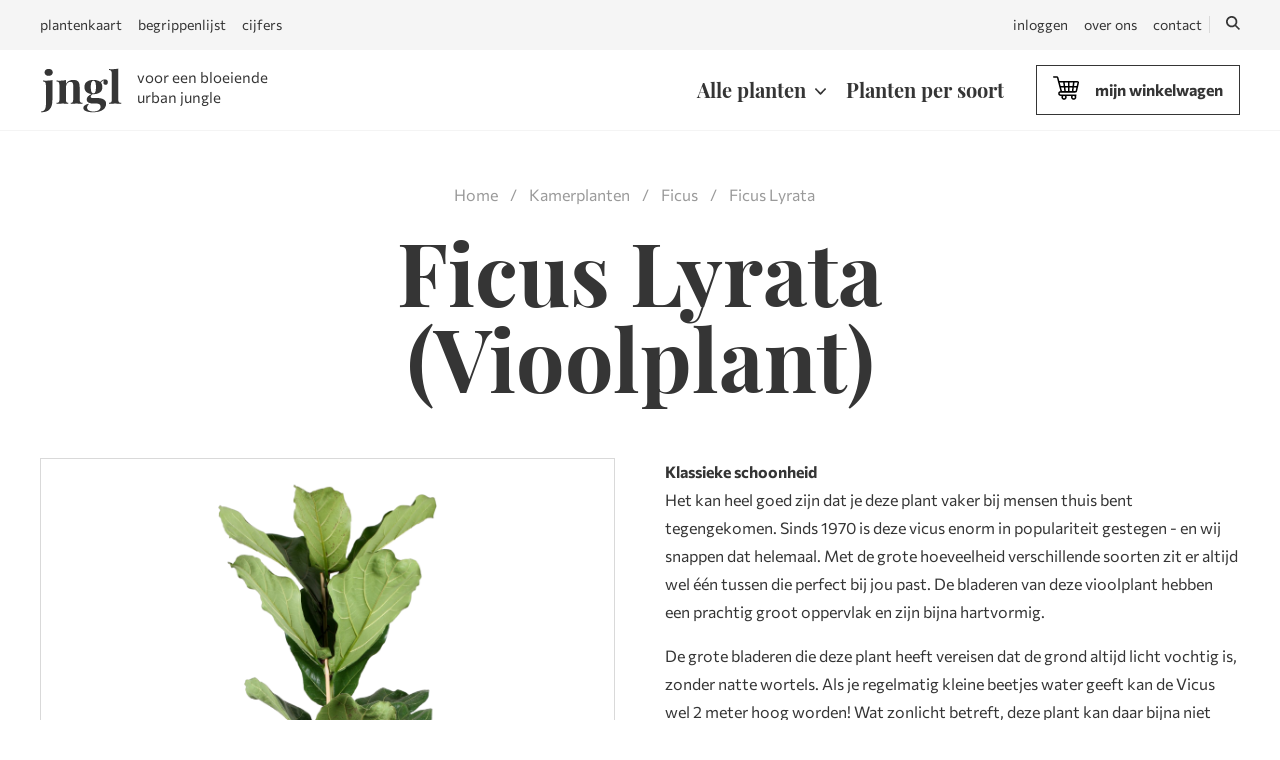

--- FILE ---
content_type: text/html; charset=UTF-8
request_url: https://jngl.nl/ficus-lyrata-vioolplant-90cm
body_size: 15916
content:
<!-- Pagina geladen in 0.0096 seconden --><!DOCTYPE html><html lang="nl"><head><meta charset="UTF-8"><title>Ficus Lyrata (Vioolplant) kopen? - ⌀ 21 cm, ↕ 90 cm ⁕ jngl</title><meta name="description" content="Ficus Lyrata eenvoudig en snel online bestellen? Potmaat: ⌀ 21 cm Hoogte: ↕ 90 cm ✅ gratis verzonden vanaf €35,- 🌱 vers van Nederlandse bodem"><meta property="twitter:card" content="summary_large_image"><meta property="twitter:domain" content="jngl.nl"><meta property="twitter:url" content="https://jngl.nl/ficus-lyrata-vioolplant-90cm"><meta property="twitter:title" content="Ficus Lyrata (Vioolplant) kopen? - ⌀ 21 cm, ↕ 90 cm"><meta property="twitter:description" content="Ficus Lyrata eenvoudig en snel online bestellen? Potmaat: ⌀ 21 cm Hoogte: ↕ 90 cm ✅ gratis verzonden vanaf €35,- 🌱 vers van Nederlandse bodem"><meta name="twitter:label1" content="Prijs"><meta name="twitter:data1" content="€40,75"><meta name="twitter:label2" content="Voorraad"><meta name="twitter:data2" content="Niet op voorraad"><meta property="og:type" content="website"><meta property="og:url" content="https://jngl.nl/ficus-lyrata-vioolplant-90cm"><meta property="og:title" content="Ficus Lyrata (Vioolplant) kopen? - ⌀ 21 cm, ↕ 90 cm"><meta property="og:description" content="Ficus Lyrata eenvoudig en snel online bestellen? Potmaat: ⌀ 21 cm Hoogte: ↕ 90 cm ✅ gratis verzonden vanaf €35,- 🌱 vers van Nederlandse bodem"><meta property="twitter:image" content="https://jngl.nl/images/products/ficus-lyrata-20a9.png"><meta property="og:image" content="https://jngl.nl/images/products/ficus-lyrata-20a9.png"><meta name="viewport" content="width=device-width, initial-scale=1.0"><meta name="theme-color" content="#923941"><link rel="preload" as="font" type="font/woff2" href="/fonts/playfair-display-v22-latin-regular.woff2" crossorigin><link rel="preload" as="font" type="font/woff2" href="/fonts/commissioner-v3-latin-regular.woff2" crossorigin><link rel="stylesheet" href="/css/style.min.css?v=6"><link rel="canonical" href="https://jngl.nl/ficus-lyrata-vioolplant-90cm"><link rel="icon" href="/images/favicon.png"><script>var _paq=window._paq=window._paq||[];_paq.push(['trackPageView']);_paq.push(['enableLinkTracking']);_paq.push(['enableHeartBeatTimer']);(function(){var u="//matomo.jngl.nl/";_paq.push(['setTrackerUrl',u+'matomo.php']);_paq.push(['setSiteId','1']);var d=document,g=d.createElement('script'),s=d.getElementsByTagName('script')[0];g.async=true;g.src=u+'matomo.js';s.parentNode.insertBefore(g,s)})();</script></head><body class="tpl-product"><a href="#main-content" class="tabskip"><span>Ga naar hoofdinhoud</span></a><section class="topbar"><div class="topbar__wrapper"><ul class="topbar__links"><li><a href="/plantenkaart">plantenkaart</a></li><li><a href="/begrippenlijst">begrippenlijst</a></li><li><a href="/feiten-en-cijfers">cijfers</a></li></ul><ul class="topbar__controls"><li><a href="/inloggen">inloggen</a></li><li><a href="/over-ons">over ons</a></li><li><a href="/contact">contact</a></li><li class="topbar__search"><a href="/zoeken" class="js-search" aria-label="Zoeken"><svg xmlns="http://www.w3.org/2000/svg" viewBox="0 0 13 13" width="14" height="14"><path d="M9.54009442 8.39117844c.63971468-.87359254 1.02235828-1.94664003 1.02235828-3.10990874C10.5624527 2.36927777 8.19318874 0 5.28121375 0 2.36923877 0 0 2.36927777 0 5.2812697s2.36926398 5.2812697 5.28123897 5.2812697c1.16326194 0 2.23640405-.3826963 3.1099915-1.02241468L11.8510856 13 13 11.8510789c0-.0000252-3.45990558-3.45990046-3.45990558-3.45990046zm-4.25885545.5463452c-2.01617277 0-3.65623267-1.64006944-3.65623267-3.65625394s1.6400599-3.65625394 3.65623267-3.65625394S8.93747163 3.2650852 8.93747163 5.2812697 7.29738652 8.93752364 5.28123897 8.93752364z" fill-rule="nonzero"/></svg></a><form action="/zoeken" method="get"><input type="search" id="q" name="q" placeholder="Zoeken..." style="margin-bottom:0;"></form></li></ul></div></section><header class="header"><div class="header__wrapper"><div class="header__logo"><a href="/" title="jngl - voor een bloeiende urban jungle"><img src="/images/jngl-logo.svg" alt="jngl logo" height="45" width="82"></a><small>voor een bloeiende<br>urban jungle</small></div><div class="header__navigation"><ul><li class="js-dropdown header__navigation-dropdown"><a href="/kamerplanten">Alle planten</a></li><li><a href="/planten-per-soort">Planten per soort</a></li></ul><div class="mega-menu"><ul><li><strong>Alle kamerplanten</strong></li><li><a href="/makkelijke-kamerplanten">Makkelijke kamerplanten</a></li><li><a href="/luchtzuiverende-kamerplanten">Luchtzuiverende kamerplanten</a></li><li><a href="/diervriendelijke-kamerplanten">Diervriendelijke kamerplanten</a></li><li><a href="/hippe-kamerplanten">Hippe kamerplanten</a></li><li><a href="/hangplant">Hangplanten</a></li><li><a href="/kamerplanten">Bekijk alles</a></li></ul><ul><li><strong>Standplaats</strong></li><li><a href="/kamerplanten/schaduw">Schaduw</a></li><li><a href="/kamerplanten/halfschaduw">Halfschaduw</a></li><li><a href="/kamerplanten/zon">Volle zon</a></li></ul><ul><li><strong>Type plant</strong></li><li><a href="/cactus">Cactus</a></li><li><a href="/orchidee">Orchidee</a></li><li><a href="/palm">Palmen</a></li><li><a href="/varen">Varen</a></li><li><a href="/vetplant">Vetplanten</a></li><li><a href="/terrarium-planten">Terrarium</a></li></ul><ul><li><strong>Ruimte</strong></li><li><a href="/kamerplanten/badkamer">Badkamer</a></li><li><a href="/kamerplanten/slaapkamer">Slaapkamer</a></li><li><a href="/kamerplanten/kantoor">Kantoor</a></li><li><strong>Gelegenheid</strong></li><li><a href="/kerst">Kerst</a> &#127877;</li></ul><ul><li><strong>Afmeting</strong></li><li><a href="/kamerplanten/mini">Mini | < 15 cm</a></li><li><a href="/kamerplanten/klein">Klein | 15-50 cm</a></li><li><a href="/kamerplanten/middelgroot">Middelgroot | 50-100 cm</a></li><li><a href="/kamerplanten/groot">Groot | > 100 cm</a></li></ul></div></div><div class="header__cart"><a href="/cart" class="js-cart-open"><svg xmlns="http://www.w3.org/2000/svg" viewBox="0 0 22 20" height="14" width="14"><path d="M6.3595324 15.399784c-.9611632-.0500319-.94306373-1.4277046-.00004299-1.4755459 2.67128305.0094631 9.71700439.002541 12.47323879.0045125.7538577 0 1.3988177-.5227937 1.5683766-1.2712564l1.5650662-6.90636991c.0896375-.39543579-.0008169-.80471579-.2481045-1.12282561-.2472877-.31810983-.6174884-.50312262-1.0157196-.50312262-1.1087963 0-10.5207323-.04341645-15.34150937-.06299985l-.76417568-2.88945015C4.41321669.48222488 3.79486851 0 3.09290167 0H.644874C.28873158 0 0 .29423297 0 .6571612c0 .36292822.28873158.65716119.644874.65716119h2.44802767c.12084939 0 .2272536.08302136.25868046.20117895L6.28640369 12.6117119c-.51602818.0191015-.99667426.2329856-1.36115704.6098456-.38296917.3960492-.58864099.9202886-.57913984 1.4762031.01900228 1.1117853.9222128 2.016302 2.01342559 2.016302h.94031227c-.13976569.2989645-.21822536.6331967-.21822536.9857856C7.08161931 18.9681693 8.09415747 20 9.33876428 20c1.24460682 0 2.25714502-1.0318307 2.25714502-2.3001518 0-.3526327-.0785027-.6868211-.2182684-.9857856h4.0719924c-.1396368.2988769-.2180964.6329338-.2180964.9854351 0 1.2683211 1.0125811 2.3001518 2.257145 2.3001518 1.2446068 0 2.2571879-1.0318745 2.2571879-2.3001518 0-.366214-.0848654-.7124942-.2349061-1.0201332.2551981-.0875777.4392022-.3328741.4392022-.6224193 0-.3629282-.2887316-.6571612-.644874-.6571612H6.3595324zm3.9465859 2.300108c0 .5436037-.43395724.9858294-.96739701.9858294s-.96739698-.4422257-.96739698-.9858294c0-.5432971.43352729-.9853475.96658014-.9857856h.00163368c.53305284.0004381.96658017.4424885.96658017.9857856zm7.1826065.9854789c-.5333967 0-.9673969-.4422694-.9673969-.9858294 0-.538215.4255308-.9768044.951705-.9854351h.0314269c.5262171.0086307.951748.4472201.951748.9854351-.000043.54356-.4340432.9858294-.967483.9858294zM20.707076 5.44431764c.0038263.0049068.0032674.00722877.0024505.01099649l-.6594481 2.91012883h-2.2330697l.3802607-2.93632765 2.4999185.01025171c.0038263.00008762.0061048.00008762.0098881.00495062zm-6.6484359 7.17006676V9.67976535h2.287239l-.3800457 2.93461905h-1.9071933zm-3.1978012 0l-.3831412-2.93461905h2.2911944v2.93461905h-1.9080532zm-2.96869896 0h-.00202061c-.15717729-.0000438-.29565323-.1080811-.33653824-.2619883l-.70686788-2.67263075h2.32984376l.38314114 2.93461905H7.89213994zm2.41393536-4.24889763l-.38782725-2.97032479 2.85060105.01169747v2.95862732h-2.4627738zm3.7525648 0V5.41216055l2.8383914.01165366-.3809486 2.94167256h-2.4574428zM8.61641942 5.38977326l.38851509 2.9756697H6.49908313l-.7901856-2.98763004 2.90752189.01196034zM18.8327282 12.6143844h-1.566012l.3800458-2.93461905h2.1054276l-.6077723 2.68196245c-.0337054.1487813-.1618633.2526566-.3116891.2526566z" fill-rule="nonzero"/></svg><span>mijn winkelwagen</span></a></div><div class="header__hamburger"><a class="js-hamburger hamburger" href="#" aria-label="Open menu"><div class="hamburger__inner"></div></a></div></div><div class="js-nav menu-overlay"><div class="menu-overlay__search"><a href="/zoeken" class="js-search" aria-label="Zoeken"><svg xmlns="http://www.w3.org/2000/svg" viewBox="0 0 13 13" width="14" height="14"><path d="M9.54009442 8.39117844c.63971468-.87359254 1.02235828-1.94664003 1.02235828-3.10990874C10.5624527 2.36927777 8.19318874 0 5.28121375 0 2.36923877 0 0 2.36927777 0 5.2812697s2.36926398 5.2812697 5.28123897 5.2812697c1.16326194 0 2.23640405-.3826963 3.1099915-1.02241468L11.8510856 13 13 11.8510789c0-.0000252-3.45990558-3.45990046-3.45990558-3.45990046zm-4.25885545.5463452c-2.01617277 0-3.65623267-1.64006944-3.65623267-3.65625394s1.6400599-3.65625394 3.65623267-3.65625394S8.93747163 3.2650852 8.93747163 5.2812697 7.29738652 8.93752364 5.28123897 8.93752364z" fill-rule="nonzero"/></svg></a><form action="/zoeken" method="get"><input type="search" id="q" name="q" placeholder="Zoeken..." style="margin-bottom:0;"></form></div><div class="menu-overlay__links"><ul><li><a href="/kamerplanten">Alle planten</a></li><li><a href="/planten-per-soort">Planten per soort</a></li><li class="menu-overlay__divider"></li><li><a href="/inloggen">Inloggen</a></li><li><a href="/over-ons">Over ons</a></li><li><a href="/contact">Contact</a></li><li><a href="/blog">Blog</a></li><li><a href="/begrippenlijst">Begrippenlijst</a></li><li><a href="/plantenkaart">Plantenkaart</a></li><li><a href="/feiten-en-cijfers">Cijfers</a></li></ul></div></div></header><main id="main-content"><script type="application/ld+json">{"@context":"http:\/\/schema.org\/","@type":"BreadcrumbList","itemListElement":[{"@type":"ListItem","position":1,"name":"Kamerplanten","item":"https:\/\/jngl.nl\/kamerplanten"},{"@type":"ListItem","position":2,"name":"Ficus","item":"https:\/\/jngl.nl\/ficus"},{"@type":"ListItem","position":3,"name":"Ficus Lyrata","item":"https:\/\/jngl.nl\/ficus-lyrata-vioolplant-90cm"}]}</script><div class="container"></div><div class="container"><div class="product-intro"><ul class="breadcrumb"><li><a href="/">Home</a></li><li><a href="https://jngl.nl/kamerplanten">Kamerplanten</a></li><li><a href="https://jngl.nl/ficus">Ficus</a></li><li><a href="https://jngl.nl/ficus-lyrata-vioolplant-90cm">Ficus Lyrata</a></li></ul><h1>Ficus Lyrata (Vioolplant)</h1></div><div class="product-wrapper"><div class="product-visuals"><div class="product-visuals__primary"><img class="js-primary" src="/images/products/ficus-lyrata-20a9.png" alt="Ficus Lyrata transparant vooraanzicht" data-action="zoom"><div class="length-linda js-length-linda"><div class="length-linda__inner"><div class="length-linda__linda"><div class="length-linda__title"><strong>Lengte</strong><span>170 cm</span></div><img src="/images/length-linda.svg" alt="Linda, 170 cm hoog" width="160" height="420"></div><div class="length-linda__plant"><div class="length-linda__title"><strong>Lengte</strong><span>90 cm</span></div><img src="/images/products/ficus-lyrata-20a9.png" alt="Ficus Lyrata" height="222.35294117647px"></div></div></div></div><div class="product-visuals__thumbs"><div class="js-thumb product-visuals__thumbnail product-visuals__thumbnail--active"><img src="/images/products/ficus-lyrata-20a9.png" alt="Ficus Lyrata" loading="lazy" width="100" height="100"></div><div class="js-thumb-linda product-visuals__thumbnail product-visuals__thumbnail--linda"><img src="/images/length-linda-thumb.svg" alt="Lengte check" loading="lazy" width="100" height="100"></div></div></div><div class="product-details"><strong>Klassieke schoonheid</strong><p>Het kan heel goed zijn dat je deze plant vaker bij mensen thuis bent tegengekomen. Sinds 1970 is deze vicus enorm in populariteit gestegen - en wij snappen dat helemaal. Met de grote hoeveelheid verschillende soorten zit er altijd wel één tussen die perfect bij jou past. De bladeren van deze vioolplant hebben een prachtig groot oppervlak en zijn bijna hartvormig.</p><p>De grote bladeren die deze plant heeft vereisen dat de grond altijd licht vochtig is, zonder natte wortels. Als je regelmatig kleine beetjes water geeft kan de Vicus wel 2 meter hoog worden! Wat zonlicht betreft, deze plant kan daar bijna niet genoeg krijgen. Gemiddeld 5 uur per dag indirect licht wordt aangeraden.</p><p>Deze groene vriend steelt meteen de aandacht in je woonkamer met haar mega grote bladeren. Pas wel op met het sap van de plant, want dat is licht giftig.</p><div class="product-details-icons"><div class="product-details-icons--irrigation"><span class="icon" title="Water geven"><svg xmlns="http://www.w3.org/2000/svg" viewBox="0 0 28 30"><path d="M28 12.4132621c0-1.3366205-.3958676-2.2617742-.9902018-3.23965448L21.6930495.42623479c-.1629521-.26804123-.4577219-.43133477-.7720247-.4261132-.3152499.00430095-.6046334.17423674-.7602458.4465102l-4.4200091 7.73375374L11.0314366.4265287c-.1628337-.26821758-.4589058-.43068819-.7720247-.42640712-.31530909.00430096-.60475179.17423675-.76042343.446569L1.37730923 14.657167C.47630785 16.2336726 0 18.0251403 0 19.8379455 0 25.5362905 4.64244779 30 10.5689794 30c2.8427535 0 5.4888753-1.0002758 7.450989-2.8165491 2.0106501-1.8612407 3.1179904-4.4207993 3.1179904-7.2070174 0-.2344185-.0095297-.4798879-.0271685-.728355.00219 0 .0043801.0000587.0065701.0000587C24.9124928 19.248196 28 16.1820629 28 12.4132621zm-7.0434608-9.78632649l4.5330041 7.45795339c.5424831.8925303.7347346 1.5017951.7347346 2.3283731 0 2.796446-2.2909774 5.0715048-5.1069175 5.0715048-2.81594 0-5.1069175-2.2750588-5.1069175-5.0715048 0-.71172.1514099-1.3149303.5138348-2.0174805.0215454-.0347983.0404865-.0708899.0568823-.1080394.0303649-.056371.0617359-.1133297.0948236-.1711702l4.2805556-7.48963639zM19.3622959 19.9764335c0 2.2916938-.9066837 4.3931135-2.553074 5.9171278-1.6322437 1.5109061-3.8484041 2.3430095-6.2402425 2.3430095-2.3786981 0-4.59237242-.8544402-6.23337638-2.4059052-1.65077043-1.5606936-2.55988095-3.6889762-2.55988095-5.9927201 0-1.5082022.39622279-2.9987113 1.14587346-4.3103499L10.2943936 2.62734708l4.4638101 7.34967887c-.3625432.80888495-.5234828 1.57109785-.5234828 2.43617735 0 3.1467218 2.1525895 5.8031515 5.0721133 6.5945198.0358696.3308193.0554617.6656357.0554617.9687104z" fill="#353535" fill-rule="nonzero"/></svg></span> <span><strong>Gemiddelde</strong> waterbehoefte</span></div><div class="product-details-icons--air"><span class="icon" title="Luchtreiniging"><svg xmlns="http://www.w3.org/2000/svg" viewBox="0 0 13 14"><g fill-rule="nonzero"><path d="M.60562736 8h9.81401404C11.8425065 8 13 6.87850957 13 5.50004717c0-1.37643985-1.1541713-2.49664716-2.5741856-2.49990933-.1398914-.00204429-1.04822023.01013448-1.72648695.65084634-.45442255.42923628-.68477644 1.01903655-.68477644 1.75293773 0 .32406393.27111813.58675558.60562736.58675558.33448678 0 .60558246-.2627134.60558246-.58675558 0-.4019428.10543483-.70715139.31325166-.90707889.32389167-.31164594.82774311-.3228678.86803591-.32325926.0056568.00017398.0049384.00008699.0125705.00008699.7549242 0 1.3691264.59501974 1.3691264 1.32637642 0 .73140018-.6141573 1.32641993-1.3691264 1.32641993H.60562736C.27114058 6.8264671 0 7.08918049 0 7.41322267 0 7.73728661.27114058 8 .60562736 8z"/><path d="M.61611713 5h4.7588768C6.82241246 5 8 3.87850631 8 2.50003989 8 1.12350904 6.82588354.00325497 5.38122818.00012329c-.14400425-.00191382-1.06660425.01030848-1.7564362.65084822-.4622477.42928103-.69663711 1.01908302-.69663711 1.75298633 0 .32406488.27581404.58680079.61611713.58680079.34030309 0 .61607145-.26271416.61607145-.58680079 0-.40194396.10726102-.70715344.31867734-.90708153.32945596-.31160335.84203435-.32291224.88316211-.3233037.00575469.00017398.00497826.00008699.0127882.00008699.76795414 0 1.39279465.59502148 1.39279465 1.32638029 0 .73140231-.62479483 1.32642379-1.39279465 1.32642379H.61611713C.27583687 3.82646368 0 4.08917784 0 4.41326446 0 4.73735108.27583687 5 .61611713 5zM10.4196234 9H.60562631C.27114011 9 0 9.26271492 0 9.58675899c0 .32402232.27111767.58675901.60562631.58675901h9.81399709c.7549228 0 1.369124.5950232 1.369124 1.3263841 0 .7314044-.6141563 1.3264276-1.369124 1.3264276-.0076096 0-.0069138-.0001304-.0125705.000087-.0403377-.0003914-.54418822-.0116568-.86803443-.3232611-.20781647-.1999287-.31325112-.505139-.31325112-.9071277 0-.3240658-.27109522-.5868024-.60558142-.5868024s-.60562631.2627149-.60562631.5868024c0 .733949.23035349 1.3237527.68477525 1.7529915C9.35028214 13.9639854 10.2124354 14 10.4051898 14c.0081035 0 .0149723 0 .020629-.0001305C11.8458307 13.9966073 13 12.8763935 13 11.4999456 13 10.1214534 11.842486 9 10.4196234 9z"/></g></svg></span> <span><strong>Sterk</strong> luchtreinigend</span></div><div class="product-details-icons--light"><span class="icon" title="Standplaats"><svg xmlns="http://www.w3.org/2000/svg" viewBox="0 0 30 30"><g fill-rule="nonzero"><path d="M19.7894737 10.2105263C18.4473684 8.86842105 16.5526316 8 14.5 8c-2.0526316 0-3.9473684.82894737-5.28947368 2.2105263C7.86842105 11.5526316 7 13.4473684 7 15.5c0 2.0526316.86842105 3.9473684 2.21052632 5.2894737C10.5526316 22.1315789 12.4473684 23 14.5 23c2.0526316 0 3.9473684-.8289474 5.2894737-2.2105263C21.1315789 19.4473684 22 17.5526316 22 15.5c0-2.0526316-.8289474-3.9473684-2.2105263-5.2894737zm-1.4210526 9.1578948C17.3815789 20.3552632 16 20.9473684 14.5 20.9473684s-2.8815789-.5921052-3.8684211-1.5789473C9.64473684 18.3815789 9.05263158 17 9.05263158 15.5s.59210526-2.8815789 1.57894732-3.8684211C11.6184211 10.6447368 13 10.0526316 14.5 10.0526316s2.8815789.5921052 3.8684211 1.5789473C19.3552632 12.6184211 19.9473684 14 19.9473684 15.5s-.5921052 2.8815789-1.5789473 3.8684211zM28.9922481 14h-2.9844962C25.4651163 14 25 14.4615385 25 15c0 .5384615.4651163 1 1.0077519 1h2.9844962C29.5348837 16 30 15.5384615 30 15c0-.5384615-.4651163-1-1.0077519-1zM15 25c-.5384615 0-1 .4651163-1 1.0077519v2.9844962C14 29.5348837 14.4615385 30 15 30c.5384615 0 1-.4651163 1-1.0077519v-2.9844962C16 25.4651163 15.5384615 25 15 25zM24.7169811 23.3584906l-2.0754717-2.0754717c-.3396226-.3773585-.981132-.3773585-1.3584905 0-.3773585.3773585-.3773585.981132 0 1.3584905l2.0754717 2.0754717c.3773585.3773585.981132.3773585 1.3584905 0 .3773585-.3773585.3773585-.981132 0-1.3584905zM15 0c-.5384615 0-1 .46511628-1 1.00775194v2.98449612C14 4.53488372 14.4615385 5 15 5c.5384615 0 1-.46511628 1-1.00775194V1.00775194C16 .46511628 15.5384615 0 15 0zM25.7169811 4.28301887c-.3773585-.37735849-.981132-.37735849-1.3584905 0l-2.0754717 2.0754717c-.3773585.37735849-.3773585.98113207 0 1.35849056.3396226.37735849.981132.37735849 1.3584905 0l2.0754717-2.0754717c.3773585-.37735849.3773585-.98113207 0-1.35849056zM3.99224806 14H1.00775194C.46511628 14 0 14.4615385 0 15c0 .5384615.42635659 1 1.00775194 1h2.98449612C4.53488372 16 5 15.5384615 5 15c0-.5384615-.46511628-1-1.00775194-1zM7.71698113 21.2830189c-.33962264-.3773585-.98113207-.3773585-1.35849056 0l-2.0754717 2.0754717c-.37735849.3773585-.37735849.981132 0 1.3584905.37735849.3773585.98113207.3773585 1.35849056 0l2.0754717-2.0754717c.37735849-.3773585.37735849-.981132 0-1.3584905zM7.71698113 6.35849057l-2.0754717-2.0754717c-.37735849-.37735849-.98113207-.37735849-1.35849056 0-.37735849.37735849-.37735849.98113207 0 1.35849056l2.0754717 2.0754717c.37735849.37735849.98113207.37735849 1.35849056 0 .37735849-.37735849.37735849-.98113207 0-1.35849056z"/></g></svg></span> <span>Licht, geen direct zonlicht</span></div><div class="product-details-icons--toxic"><span class="icon" title="Diervriendelijk"><svg xmlns="http://www.w3.org/2000/svg" viewBox="0 0 18 18"><g fill-rule="nonzero"><path d="M10.4304176 10.7620879h-.53401687c-.1801773 0-.32674713-.1588882-.32674713-.3542083v-.083014l.3226886-.50599529C10.113176 9.47261221 9.88454555 9 9.49624408 9h-.99245256c-.38830147 0-.61689629.47261221-.39609812.81887031l.3226886.50599529v.083014c0 .1953201-.14656983.3542083-.32674713.3542083H7.569618c-.31457154 0-.569618.2764816-.569618.617491 0 .3410095.25504646.6174911.569618.6174911.56598669 0 .96621453.0571179 1.430382-.3330207.4621738.3884405.86809783.3330207 1.430382.3330207.3145715 0 .569618-.2764816.569618-.6174911 0-.3410094-.2550109-.617491-.5695824-.617491z"/><circle cx="7" cy="8" r="1"/><circle cx="11" cy="8" r="1"/><path d="M17.984725 8.11241702c-.0716121-.30229441-.3746894-.48928174-.6769933-.41770697l-1.5190427.35977218c-.0566007-.85840503-.3021281-1.68313197-.7190044-2.43378815V1.19504624c0-.9854186-1.1281816-1.54574779-1.9134545-.95107256l-2.7701286 2.09788595c-.90181408-.17004281-1.84859228-.1741559-2.77220286 0L4.84377001.24393853C4.05821586-.35094764 2.9303155.20997917 2.9303155 1.19504623v4.42568299c-.41691146.75065619-.66240373 1.57538312-.7190044 2.43378816L.6922684 7.69474521c-.30233903-.07153962-.60538117.11541255-.67699334.41770696-.07161216.30229441.11541617.60536222.41772004.67697215l1.81779585.43053839c.08395181.6189319.26764035 1.21641949.54357745 1.77688929l-1.36238889.2763503c-.30444837.0617667-.50121483.3586121-.43944626.6630509.05410462.266718.2886283.4507523.5506789.4507523.0811042 0-.04394463.0203897 1.88684164-.3712326.26352714.3422652.56533883.6614339.90420464.9541311-1.11383809 1.6392238-.97156296 3.0492397-.97156296 4.4676224 0 .310626.25185544.5624736.56249122.5624736H14.0748134c.3106358 0 .5624912-.2518476.5624912-.5624736 0-1.4390887.141115-2.8301563-.9715629-4.4676224.3388306-.2926621.6406423-.6118307.9042046-.9541311l1.7744137.3599128c.3049757.061837.6014438-.1355209.6630717-.4394325.0617686-.3044388-.1349979-.6012842-.4394463-.6630509l-1.3623889-.2763503c.2759371-.560505.4596608-1.15799254.5435775-1.77688929l1.8177958-.43053839c.3023391-.07164508.4893674-.37471289.4177552-.6770073zm-4.1492516-6.97168463c.0454915-.0343812.1092288-.00291784.1092288.0542787v2.96813809c-.6459509-.62483787-1.3976501-1.10255374-2.2124889-1.42959699l2.1032601-1.5928198zm-9.74238308-.00667938c.05733895-.02851038-.12188482-.13970438 2.17469652 1.59953433-.81431151.32683232-1.56615133.80437242-2.2124889 1.42959699 0-3.2726824-.01620678-3.00230836.03779238-3.02913132zM13.5123222 16.8750176H4.48767791c0-.8804469-.08697521-1.9793095.75612882-3.2430119 2.26427325 1.3774979 5.24670717 1.3783416 7.51238667 0 .8223973 1.2326961.7561288 2.2803383.7561288 3.2430119zm.5402728-6.1120492l-1.2361799-.2507226c-.3044484-.0617666-.6013031.1349937-.6630717.4394325-.0617686.3044389.1349979.6012843.4394463.663051l.7130279.144626c-2.2711989 2.3745526-6.34145569 2.3733925-8.61156479 0l.71302793-.144626c.30444837-.0617667.50121483-.3586121.43944627-.663051-.06176857-.3044388-.35858816-.5011288-.66307168-.4394325l-1.23617993.2507226c-.22485586-.3930987-.39423603-.81576247-.49952736-1.25951899l1.35226405.32025841c.30395619.07192632.60576789-.11702966.67699334-.41770696.07161216-.30229441-.11541617-.60536223-.41772004-.67697215l-1.7345823-.41081666c.07154185-2.75724564 2.58977989-4.9804929 5.6751497-4.9804929 3.08536981 0 5.60360781 2.22324726 5.67514971 4.9804929l-1.7345823.41081666c-.3023039.07160992-.4892971.37467774-.4177201.67697215.0714364.30152101.3739161.4894575.6769934.41770696l1.352264-.32025841c-.1053265.44375652-.2747066.86642029-.4995625 1.25951899z"/></g></svg></span> <span><strong>Giftig</strong> voor huisdieren</span></div></div><div class="product-size"><div class="product-size-length"><span>Lengte</span><div class="info-toggle product-size-info"><div class="info-toggle__toggle js-info-toggle"><svg xmlns="http://www.w3.org/2000/svg" viewBox="0 0 512 512"><path d="M256 0C114.844 0 0 114.844 0 256s114.844 256 256 256 256-114.844 256-256S397.156 0 256 0zm42.667 416c0 5.896-4.771 10.667-10.667 10.667h-64c-5.896 0-10.667-4.771-10.667-10.667V256h-10.667c-5.896 0-10.667-4.771-10.667-10.667v-42.667c0-5.896 4.771-10.667 10.667-10.667H288c5.896 0 10.667 4.771 10.667 10.667V416zM256 170.667c-23.531 0-42.667-19.135-42.667-42.667S232.469 85.333 256 85.333s42.667 19.135 42.667 42.667-19.136 42.667-42.667 42.667z"/></svg></div><div class="info-toggle__content"><div class="info-toggle__close js-info-toggle-close"><svg height="329pt" viewBox="0 0 329.26933 329" width="329pt" xmlns="http://www.w3.org/2000/svg"><path d="m194.800781 164.769531 128.210938-128.214843c8.34375-8.339844 8.34375-21.824219 0-30.164063-8.339844-8.339844-21.824219-8.339844-30.164063 0l-128.214844 128.214844-128.210937-128.214844c-8.34375-8.339844-21.824219-8.339844-30.164063 0-8.34375 8.339844-8.34375 21.824219 0 30.164063l128.210938 128.214843-128.210938 128.214844c-8.34375 8.339844-8.34375 21.824219 0 30.164063 4.15625 4.160156 9.621094 6.25 15.082032 6.25 5.460937 0 10.921875-2.089844 15.082031-6.25l128.210937-128.214844 128.214844 128.214844c4.160156 4.160156 9.621094 6.25 15.082032 6.25 5.460937 0 10.921874-2.089844 15.082031-6.25 8.34375-8.339844 8.34375-21.824219 0-30.164063zm0 0"/></svg></div><p>De minimale lengte van de plant inclusief kweekpot in centimers.</p></div></div> :
                    <a class="product-size-length--active" href="/ficus-lyrata-vioolplant-90cm">90 cm</a></div><div class="product-size-diameter"><span class="icon" title="Diameter kweekpot"><svg xmlns="http://www.w3.org/2000/svg" viewBox="0 0 9 11"><path d="M1.64 10.088c.394667-.512.774667-1.008 1.14-1.488l-.068.089.097796.05288L3.024 8.844c.512.22667 1.109333.34 1.792.34.837333 0 1.557333-.18533 2.16-.556.602667-.37067 1.066667-.87333 1.392-1.508.325333-.63467.488-1.34667.488-2.136 0-.58667-.089333-1.12933-.268-1.628-.178667-.49867-.44-.936-.784-1.312l-.003-.003.100333-.13256c.128-.1677.256889-.33659.386667-.50666L8.68.888 7.84.272c-.389333.50667-.770667 1.00267-1.144 1.488l.285-.37-.038633-.02314c-.065741-.03657-.133143-.07143-.202204-.10457L6.528 1.168C6.021333.96 5.44.856 4.784.856c-.858667 0-1.592.17867-2.2.536-.608.35733-1.072.84667-1.392 1.468-.32.62133-.48 1.32933-.48 2.124 0 .55467.086667 1.08533.26 1.592.173333.50667.430667.95467.772 1.344l.133.143-.15975.20925c-.189.247-.384333.50233-.586.766L.824 9.44l.816.648zM2.912 6.71l-.025878-.04012c-.063891-.10754-.120598-.2215-.170122-.34188-.173333-.42133-.26-.86933-.26-1.344 0-.50133.088-.956.264-1.364.176-.408.438667-.732.788-.972.349333-.24.78-.36 1.292-.36.469333 0 .874667.10933 1.216.328l.015.011-.04444.05844c-.082987.10859-.16736.21909-.25312.33152L5.472 3.36 3.168 6.376l-.256.334zM4.8 7.752c-.388 0-.72875-.07425-1.02225-.22275L3.652 7.459l.00175-.002.31425-.409L6.304 4c.108-.14133.214333-.2805.319-.4175l.122-.1605.067.13c.162286.34743.25502.74776.278204 1.20098L7.096 4.984c0 .47467-.082667.92267-.248 1.344-.165333.42133-.418667.764-.76 1.028s-.770667.396-1.288.396z" fill="#353535" fill-rule="nonzero"/></svg></span> 21 cm</div></div><div class="product-data"><div class="product-price"><small>&euro;</small> 40<sup>75</sup> <small>incl. BTW</small></div><div class="product-stock">Tijdelijk niet leverbaar</div></div><ul class="product-usp"><li><span class="icon" title="Verzendkosten"><svg xmlns="http://www.w3.org/2000/svg" viewBox="0 0 22 17"><path d="M20.9311523 8.86144615l-1.6267539-.82511025-.9108086-2.77200257c-.2636132-.80222564-1.0007851-1.34125641-1.8343789-1.34125641H14.265625V.65384615C14.265625.29274872 13.9770469 0 13.6210938 0H.64453125C.28857813 0 0 .29274872 0 .65384615V15.0384615c0 .3610975.28857813.6538462.64453125.6538462h2.08742187C2.99801562 16.453341 3.71443359 17 4.5546875 17c.84025391 0 1.55667188-.546659 1.82273438-1.3076923h9.28816792C15.9316523 16.453341 16.6480703 17 17.4883242 17c.8402539 0 1.5566719-.546659 1.8227344-1.3076923h2.0444102c.3559531 0 .6445312-.2927487.6445312-.6538462v-4.4225718c0-.74778201-.4095781-1.42002303-1.0688477-1.75444355zM16.559168 5.23076923c.2778789 0 .5235742.17967692.6114453.4471l.7124648 2.16828462H14.265625V5.23076923h2.293543zM1.2890625 13.0769231h.64453125c.35595312 0 .64453125-.2927487.64453125-.6538462 0-.3610974-.28857813-.6538461-.64453125-.6538461H1.2890625V1.30769231h11.6875V14.3846154H6.37742187c-.2660625-.7610333-.98248046-1.3076923-1.82273437-1.3076923s-1.55667188.546659-1.82273438 1.3076923H1.2890625v-1.3076923zm3.265625 2.6153846c-.35539453 0-.64453125-.2933154-.64453125-.6538462 0-.3605307.28913672-.6538461.64453125-.6538461s.64453125.2933154.64453125.6538461c0 .3605308-.28913672.6538462-.64453125.6538462zm12.9335937 0c-.3553945 0-.6445312-.2933154-.6445312-.6538462 0-.3605307.2891367-.6538461.6445312-.6538461.3553946 0 .6445313.2933154.6445313.6538461 0 .3605308-.2891367.6538462-.6445313.6538462zm1.8227344-1.3076923c-.2660625-.7610333-.9824804-1.3076923-1.8227344-1.3076923-.8402539 0-1.5566718.546659-1.8227343 1.3076923H14.265625V9.15384615h4.3595664l1.7294922.87724355c.2197422.111459.3562969.3355539.3562969.5848v1.1533411h-.6445313c-.3559531 0-.6445312.2927487-.6445312.6538461 0 .3610975.2885781.6538462.6445312.6538462h.6445313v1.3076923h-1.3999649z" fill-rule="nonzero"/></svg></span> Gratis verzonden vanaf €35 (anders €2,95)</li><li><span class="icon" title="Vers van de kweker"><svg xmlns="http://www.w3.org/2000/svg" viewBox="0 0 22 22"><path d="M21.8331348 15.8747079c-.2218045-.5352536-.6381284-.9518205-1.1723155-1.1729897-.534187-.2211692-1.1222139-.2204797-1.6559713.0019824l-.0763124.0318049c-.0702539-.0774868-.1458788-.1620413-.2258866-.2515519-1.0709093-1.1978562-2.8408766-3.1774757-5.0593084-3.4753559V7.49527412c3.4742785-.30068151 6.2100106-3.23250935 6.2100106-6.79362648V0h-.6996166c-3.2297864 0-5.9406397 2.27038886-6.6298579 5.30344945-1.2171319-1.85110688-3.30850519-3.07533786-5.6799486-3.07533786h-.69953069v.70164764c0 3.56116023 2.73577515 6.49303116 6.20996769 6.79366957v1.241297c-2.3543419.1060595-4.02732882 1.185229-4.65071894 1.6562263-.73321816-.1271335-1.48908084-.0450785-2.19179121.2477595l-1.27874897.5330557v-1.3676548H0v8.6747283h4.23310598v-1.532756l6.24563172 2.5302584C10.9633818 21.9021718 11.4716158 22 11.9797638 22c.5225855 0 1.0449132-.1034737 1.5411589-.310335l7.1447091-2.9782424c.5336715-.2224621.9490071-.6400633 1.1695225-1.1757909.2204725-.5358139.219785-1.1256271-.0020195-1.6609238zM18.5291414 1.32813568c-.2453944 2.17083687-1.7501158 3.96441046-3.7613525 4.6262804l2.5099746-2.63321495-.9317766-.89333911-2.3616466 2.47763802c.708726-1.91889705 2.4507207-3.33930149 4.5448011-3.57736436zm-7.2993535 6.85434889c-2.01115077-.66186994-3.51587222-2.45544353-3.76126655-4.6262804 2.09408035.23814907 3.83607505 1.65851041 4.54475805 3.57736436L9.65158991 4.65593051l-.9317766.89333911 2.50997459 2.63321495zM2.94408748 19.4159577H1.2890185v-6.0890483h1.65506898v6.0890483zm10.37741742-7.1424032c1.762147.1468715 3.3601536 1.8876523 4.3449536 2.9880682l-3.4055715 1.4195856c.0044687-.2885284-.0484687-.5781342-.1595858-.855199-.2255858-.5624042-.6587104-.9961233-1.21971-1.2213005l-3.61921192-1.4530281c.87213602-.4791425 2.28937312-1.0253425 4.05912562-.8781262zm7.322127 4.768713c-.0891601.2165579-.2570389.3853653-.4727848.4752638l-7.1447091 2.9782423c-.6645112.277108-1.398245.2810728-2.0651624.0115929l-6.72786962-2.725613v-2.9799231l1.77336185-.7391843c.65080417-.2712038 1.36919812-.2759444 2.02283822-.0134029l4.37331285 1.7557352c.2312147.092829.4097927.2716778.502777.5035348.0929413.2317709.0876132.4846157-.015082.7119477-.0629922.1395882-.1590272.2577146-.276074.3471822l-.1103437.0459404.0087656.0211602c-.1336756.076237-.2867732.1190314-.446316.1190314-.1120195 0-.2233944-.0214618-.3303865-.0634805l-3.16773962-1.2487527-.47158165 1.2032001 3.16842717 1.2490112c.258113.1014051.5276988.1528188.8011946.1528188.4177849 0 .8176517-.1202812 1.159253-.3338224l6.2739051-2.6152439c.215746-.0898985.4534489-.0902001.6693667-.0008619.2159178.0894244.3842262.2578009.473859.4741864.0898476.2164717.0901054.4548794.0009883.6714373z" fill-rule="nonzero"/></svg></span> Rechtstreeks van de kweker, in 2–3 werkdagen geleverd</li><li><span class="icon" title="One Tree Planted"><svg xmlns="http://www.w3.org/2000/svg" viewBox="0 0 22 25"><path d="M17.8482897 5.83330078c-.2247852-1.53173828-.9716568-2.9402832-2.1332038-4.00595703C14.4306629.64897461 12.7561992 0 11.0000991 0 9.24399904 0 7.56953538.6489746 6.28506284 1.82734375 5.12351581 2.89301758 4.37669372 4.3015625 4.15185898 5.83330078 1.64997769 6.90947266 0 9.36450195 0 12.0821777c0 3.7587403 3.10421633 6.8166504 6.91976496 6.8166504 1.17597095 0 2.32200358-.2945312 3.33673394-.8450683V25h1.4870022v-6.9462402c1.0147304.5505371 2.160763.8450683 3.3367339.8450683 3.8155982 0 6.919765-3.057959 6.919765-6.8166504 0-2.71767575-1.649829-5.17275387-4.1517103-6.24887692zM15.0803342 17.4339844c-1.2130965 0-2.3856473-.3989746-3.3367339-1.1290039V11.825l3.3348008-1.7272949-.6920509-1.29653323-2.6427499 1.36884763V7.28662109H10.256598V13.416748l-2.64274995-1.3688476-.69205085 1.2965332 3.3348008 1.7272949v1.233252c-.95108663.7300293-2.12363747 1.1290039-3.3367339 1.1290039-2.99566517 0-5.43276272-2.4008301-5.43276272-5.3518067 0-2.25639645 1.44863759-4.28222653 3.60474129-5.04106442l.45482442-.16005859.03638199-.47441406c.10299968-1.34125977.71222451-2.58686524 1.71550492-3.50732422 1.00823709-.92504883 2.32284622-1.43447266 3.7015451-1.43447266 1.378699 0 2.6933081.50942383 3.7015947 1.43442383 1.0032804.92045898 1.6125053 2.16601562 1.715505 3.50732422l.0363819.47441406.4548245.16005859c2.1561037.75883789 3.6047413 2.78466797 3.6047413 5.04106445 0 2.9510254-2.4371472 5.3518555-5.4328123 5.3518555z" fill-rule="nonzero"/></svg></span> Voor elke gekochte plant, planten wij een boom</li></ul></div></div><div class="product-tags"><h3>Ook hier te vinden:</h3><div class="product-tags__pills"><a class="pill" href="/luchtzuiverende-kamerplanten">Luchtzuiverende kamerplanten</a><a class="pill" href="/ficus">Ficus</a><a class="pill" href="/tabaksplant">Tabaksplant</a><a class="pill" href="/kamerplanten/kantoor">Kantoorplanten</a><a class="pill" href="/kamerplanten/halfschaduw">Halfschaduwplanten</a><a class="pill" href="/kamerplanten/middelgroot">Middelgrote kamerplanten</a><a class="pill" href="/kamerplanten/slaapkamer">Slaapkamerplanten</a></div></div></div><div class="product-fold"><div class="container"><div class="product-fold-tabs"><a class="product-fold-tabs__item product-fold-tabs__item--active" href="#info" onclick="_paq.push(['trackEvent', 'click', 'switchTab', 'info');">Meer info</a><a class="product-fold-tabs__item" href="#review" onclick="_paq.push(['trackEvent', 'click', 'switchTab', 'review');">Reviews</a></div><div id="info" class="product-fold__tab"><div class="product-kweker"><div class="product-kweker__contents"><div class="product-kweker__inner"><strong>Vers van de kweker.</strong><p>Jouw plant wordt altijd direct vanaf de kweker verzonden. Met strenge kwaliteitscontroles zorgen we ervoor dat jouw plant goed wordt afgeleverd en klaar is om zijn vleugels…eeuh…bladeren te spreiden.</p></div></div><div class="product-kweker__visual"><img src="/images/kweker.jpg" alt="Vers van de kweker" loading="lazy" width="415" height="415"></div></div><div class="product-shipment"><div class="product-shipment__visual"><img src="/images/verzending.jpg" alt="Veilige verzending" loading="lazy" width="415" height="415"></div><div class="product-shipment__contents"><div class="product-shipment__inner"><strong>Stevig verpakt.</strong><p>Om er voor te zorgen dat jouw plant netjes wordt afgeleverd, gebruiken we een speciaal ontwikkelde verpakking die ervoor zorgt dat jouw plant onderweg niets overkomt.</p></div></div></div><div class="product-trees"><div class="product-trees__contents"><div class="product-trees__inner"><strong>Plant een boom.</strong><p>Voor elke verkochte kamerplant planten wij met onze partner <a href="/onetreeplanted">One Tree Planted</a> een boom. Zo maken we de wereld een beetje groener en verminderen we de CO2 uitstoot.</p></div></div><div class="product-kweker__visual"><img src="/images/planteenboom.jpg" alt="Koop een plant, plant een boom" loading="lazy" width="415" height="415"></div></div></div><div id="review" class="product-fold__tab" style="display:none"><div class="product-review"><div class="js-hide-review-cta"><h2>Nog geen reviews</h2><p>Reviews helpen onze klanten een keuze te maken voor hun bestelling, heb jij deze plant besteld? Laat een review achter.</p><a class="btn btn--primary js-show-review-form">Schrijf een review</a></div><div class="review-form"><form method="POST"><input type="hidden" name="action" value="review"><input type="hidden" name="id_product_review" value="35"><input type="hidden" name="id_customer" value=""><div class="field field--radio"><label>Zou je deze plant aan vrienden aanbevelen?</label><div class="check check--radio"><input type="radio" name="review_recommended" id="recommend1" value="1" checked=""><label for="recommend1">Ja</label></div><div class="check check--radio"><input type="radio" name="review_recommended" id="recommend2" value="0"><label for="recommend2">Nee</label></div></div><div class="field"><label for="name">Naam</label><input type="text" id="name" name="review_name" placeholder="Jouw naam" required></div><div class="field" id="email"><label for="email">E-mail</label><input type="text" id="review_email" name="email" placeholder="https://" tabindex="-1"><style type="text/css">#email{clip-path:circle(0);height:0}</style></div><div class="field js-required"><label for="website">Website</label><input type="text" id="website" name="website" placeholder="https://" tabindex="-1"></div><div class="field"><label for="review">Review</label><textarea id="review" name="review_details" required></textarea></div><button class="btn btn--primary" type="submit">Review verzenden</button></form></div></div></div></div></div><script type="application/ld+json">{"@context":"http:\/\/schema.org\/","@type":"Product","name":"Ficus Lyrata Vioolplant","image":["https:\/\/jngl.nl\/images\/products\/ficus-lyrata-20a9.png"],"description":"Het kan heel goed zijn dat je deze plant vaker bij mensen thuis bent tegengekomen. Sinds 1970 is deze vicus enorm in populariteit gestegen - en wij snappen dat helemaal. Met de grote hoeveelheid verschillende soorten zit er altijd wel \u00e9\u00e9n tussen die perfect bij jou past. De bladeren van deze vioolplant hebben een prachtig groot oppervlak en zijn bijna hartvormig. \r\n\r\nDe grote bladeren die deze plant heeft vereisen dat de grond altijd licht vochtig is, zonder natte wortels. Als je regelmatig kleine beetjes water geeft kan de Vicus wel 2 meter hoog worden! Wat zonlicht betreft, deze plant kan daar bijna niet genoeg krijgen. Gemiddeld 5 uur per dag indirect licht wordt aangeraden. \r\n\r\nDeze groene vriend steelt meteen de aandacht in je woonkamer met haar mega grote bladeren. Pas wel op met het sap van de plant, want dat is licht giftig.","gtin13":"7423351760783","sku":"9f6fa67e","brand":{"@type":"Brand","name":"jngl"},"offers":{"@type":"Offer","url":"https:\/\/jngl.nl\/ficus-lyrata-vioolplant-90cm","priceCurrency":"EUR","price":40.75,"priceValidUntil":"2026-02-22T07:24:38+01:00","itemCondition":"NewCondition","availability":"https:\/\/schema.org\/OutOfStock","seller":{"@type":"Organization","name":"jngl"}}}</script><script>const tabItems=document.querySelectorAll('.product-fold-tabs__item');for(var i=tabItems.length-1;i>=0;i--){tabItems[i].addEventListener("click",function(e){e.preventDefault();document.querySelector('.product-fold-tabs__item--active').classList.remove('product-fold-tabs__item--active');const tabs=document.querySelectorAll('.product-fold__tab');for(var j=tabs.length-1;j>=0;j--){tabs[j].style.display="none"}this.classList.add('product-fold-tabs__item--active');document.querySelector(this.hash).style.display="flex"})}const thumb=document.querySelectorAll('.js-thumb');for(var i=thumb.length-1;i>=0;i--){thumb[i].addEventListener('click',function(e){elements=document.querySelectorAll('.js-thumb');for(var i=0;i<elements.length;i++){elements[i].classList.remove('product-visuals__thumbnail--active')}document.querySelector('.js-thumb-linda').classList.remove('product-visuals__thumbnail--active');document.querySelector('.js-length-linda').classList.remove('show');document.querySelector('.js-primary').classList.remove('hide');document.querySelector('.js-primary').src=this.firstChild.src;this.classList.add('product-visuals__thumbnail--active')})}const thumbLinda=document.querySelectorAll('.js-thumb-linda');thumbLinda[0].addEventListener('click',function(e){elements=document.querySelectorAll('.js-thumb');for(var i=0;i<elements.length;i++){elements[i].classList.remove('product-visuals__thumbnail--active')}document.querySelector('.js-primary').classList.add('hide');document.querySelector('.js-length-linda').classList.add('show');this.classList.add('product-visuals__thumbnail--active')});const pot=document.querySelectorAll('.js-pot');for(var i=pot.length-1;i>=0;i--){pot[i].addEventListener('click',function(e){elements=document.querySelectorAll('.js-pot');for(var i=0;i<elements.length;i++){elements[i].classList.remove('product-pots__item--active')}document.querySelector('.js-primary').src=this.getAttribute('data-image');this.classList.add('product-pots__item--active')})}document.querySelector('.js-quantity-increase').addEventListener('click',function(e){e.preventDefault();var quantity=parseInt(document.querySelector('.js-quantity').innerHTML);quantity++;document.querySelector('.js-quantity').innerHTML=quantity;document.querySelector('input[name="quantity"]').value=quantity});document.querySelector('.js-quantity-decrease').addEventListener('click',function(e){e.preventDefault();var quantity=parseInt(document.querySelector('.js-quantity').innerHTML);if(quantity>1){quantity--}else{quantity=1}document.querySelector('.js-quantity').innerHTML=quantity;document.querySelector('input[name="quantity"]').value=quantity});const jumpReview=document.querySelector('.product-reviews-highlight a');if(jumpReview){jumpReview.addEventListener('click',function(e){e.preventDefault();infoTab=document.querySelector('.product-fold-tabs__item[href="#info"]');infoTab.classList.remove('product-fold-tabs__item--active');document.querySelector('#info').style.display="none";reviewTab=document.querySelector('.product-fold-tabs__item[href="#review"]');reviewTab.classList.add('product-fold-tabs__item--active');document.querySelector('#review').style.display="flex";reviewTab.scrollIntoView()})}const toggleReviewForm=document.querySelector('.js-show-review-form');if(toggleReviewForm){toggleReviewForm.addEventListener('click',function(e){e.preventDefault();const reviewForm=document.querySelector('.review-form');reviewForm.classList.add('show');const reviewCta=document.querySelector('.js-hide-review-cta');if(reviewCta){reviewCta.style.display="none"}})}document.querySelector('.js-required').style.display='none';document.querySelector('.js-required').style.visibility='hidden';document.getElementById('website').value='54dc905f1d7457d16d8022e2063d15f6';</script><script src="/js/zoom.min.js" defer></script><script>_paq.push(['setEcommerceView',"Vireo62","Ficus Lyrata","Ficus",40.75]);</script></main><footer class="footer-top"><div class="footer-top__wrapper"><section class="footer-top__about"><img src="/images/jngl-logo.svg" alt="jngl logo" height="50" width="90" loading="lazy"><p>Heb jij al een urban <em>jngl</em>? Een kamer zonder planten is zo saai, wij helpen je aan een plant in elke kamer van je huis.</p><a href="/over-ons">Lees verder <span class="icon icon--arrow"><svg height="30" viewBox="0 0 18 30" width="18" xmlns="http://www.w3.org/2000/svg" fill="#353535"><path d="m17.5112743 13.8293998-13.63463189-13.3501354c-.3153524-.30902188-.73632044-.4792644-1.18518696-.4792644s-.86983456.17024252-1.18518695.4792644l-1.00409597.98291883c-.6533723.6404826-.6533723 1.68144975 0 2.32095674l11.44933447 11.21064053-11.46203824 11.2230795c-.31535239.3090219-.48946876.7209698-.48946876 1.1602345 0 .4397525.17411637.8517004.48946876 1.1609662l1.00409597.9826749c.31560148.3090219.73632044.4792644 1.18518695.4792644.44886652 0 .86983457-.1702425 1.18518696-.4792644l13.64733566-13.3623304c.3160996-.3099975.4897178-.7238965.4887257-1.163893.0009921-.4417037-.1726261-.8553589-.4887257-1.1651124z"/></svg></span></a></section><section class="footer-top__links"><a class="footer-top__links--title" href="/kamerplanten">Bestsellers</a><ul><li><a href="/anthurium">Anthurium</a></li><li><a href="/ananasplant">Ananasplant</a></li><li><a href="/beaucarnea-olifantspoot">Beaucarnea (Olifantenpoot)</a></li><li><a href="/coffea-arabica-koffieplant">Coffea Arabica</a></li><li><a href="/ficus-ginseng-bonsai">Ficus Ginseng Bonsai</a></li></ul></section><section class="footer-top__links footer-top__links--blog"><a class="footer-top__links--title" href="/blog">Blog</a><ul><li><a href="/blog/de-anti-snurk-plant-ananasplant-bromelia-waar-of-onzin">De anti-snurk plant: ananasplant Bromelia, waar of onzin?</a></li><li><a href="/blog/wortelrot-wat-te-doen">Wortelrot. Wat te doen?</a></li><li><a href="/blog/planten-zonnige-vensterbank">Deze planten houden van een zonnige vensterbank</a></li><li><a href="/blog/bomen-planten">Waarom bomen planten belangrijk is</a></li></ul></section></div></footer><footer class="footer-bottom"><div class="footer-bottom__wrapper"><section class="footer-bottom__sosumi">jngl • 2019&ndash;2026</section><section class="footer-bottom__links"><ul><li><a href="/tevredenheidsgarantie">Tevredenheidsgarantie</a><a href="/samenwerken">Samenwerken</a><a href="/vacatures">Vacatures</a><a href="/privacy" rel="nofollow">Privacy</a><a href="/algemene-voorwaarden" rel="nofollow">Algemene voorwaarden</a></li></ul></section></div></footer><script src="/js/main.js?v=2"></script><script src="/js/infotoggle.js" defer></script><script src="/js/hideonscroll.js" defer></script><noscript><img referrerpolicy="no-referrer-when-downgrade" src="https://matomo.jngl.nl/matomo.php?idsite=1&amp;rec=1" style="border:0" alt=""/></noscript></body></html>

--- FILE ---
content_type: text/css
request_url: https://jngl.nl/css/style.min.css?v=6
body_size: 19497
content:
html{line-height:1.15;-webkit-text-size-adjust:100%}body{margin:0}main{display:block}h1{font-size:2em;margin:.67em 0}hr{box-sizing:content-box;height:0;overflow:visible}pre{font-family:monospace,monospace;font-size:1em}a{background-color:transparent}abbr[title]{border-bottom:none;text-decoration:underline;-webkit-text-decoration:underline dotted;text-decoration:underline dotted}b,strong{font-weight:bolder}code,kbd,samp{font-family:monospace,monospace;font-size:1em}small{font-size:80%}sub,sup{font-size:75%;line-height:0;position:relative;vertical-align:baseline}sub{bottom:-.25em}sup{top:-.5em}img{border-style:none}button,input,optgroup,select,textarea{font-family:inherit;font-size:100%;line-height:1.15;margin:0}button,input{overflow:visible}button,select{text-transform:none}[type=button],[type=reset],[type=submit],button{-webkit-appearance:button}[type=button]::-moz-focus-inner,[type=reset]::-moz-focus-inner,[type=submit]::-moz-focus-inner,button::-moz-focus-inner{border-style:none;padding:0}[type=button]:-moz-focusring,[type=reset]:-moz-focusring,[type=submit]:-moz-focusring,button:-moz-focusring{outline:1px dotted ButtonText}fieldset{padding:.35em .75em .625em}legend{box-sizing:border-box;color:inherit;display:table;max-width:100%;padding:0;white-space:normal}progress{vertical-align:baseline}textarea{overflow:auto}[type=checkbox],[type=radio]{box-sizing:border-box;padding:0}[type=number]::-webkit-inner-spin-button,[type=number]::-webkit-outer-spin-button{height:auto}[type=search]{-webkit-appearance:textfield;outline-offset:-2px}[type=search]::-webkit-search-decoration{-webkit-appearance:none}::-webkit-file-upload-button{-webkit-appearance:button;font:inherit}details{display:block}summary{display:list-item}template{display:none}[hidden]{display:none}.btn,button{padding:1rem 1.5rem;display:inline-block;font-family:"Playfair Display",sans-serif;font-weight:400;font-size:1rem;text-decoration:none;color:#fff;background-color:#353535;transition:all .2s linear;border:0}.btn:active,button:active{transform:translateY(2px)}.btn:hover,button:hover{background-color:#4f4f4f}.btn--primary,button--primary{color:#fff;background-color:#923941}.btn--primary:hover,button--primary:hover{background-color:#6d2b31}.btn--primary svg,button--primary svg{fill:#fff!important}.btn--secondary,button--secondary{color:#fff;background-color:#2e4410;border-color:#4a6d1a;font-weight:700}.btn--secondary:hover,button--secondary:hover{background-color:#121b06}.btn--secondary:focus,button--secondary:focus{outline:0;background-color:#fff;color:#2e4410}.btn--white,button--white{color:#353535;background-color:#fff}.btn--white:hover,button--white:hover{color:#353535;background-color:#e6e6e6}.check{position:relative;margin-bottom:5px;cursor:pointer}.check input{opacity:0;position:absolute;left:0}.check label{padding:2px 0 2px 30px;font-size:18px;font-weight:300!important;line-height:23px;display:block;cursor:pointer}.check label::before{content:"";background-color:#fff;border:1px solid #cbcbcb;display:inline-block;height:20px;width:20px;left:0;top:4px;position:absolute;cursor:pointer}.check label::after{content:'';display:block;position:absolute;background:red;height:14px;width:14px;transition:.2s;opacity:0;transform:scale(1.5);top:7px;left:3px;background-image:url([data-uri]);background-size:12px 11px;background-repeat:no-repeat;background-position:center;background-color:transparent}.check input:checked+label::after{opacity:1;transform:scale(1)}.check input:focus+label::before{border-color:#923941}.check input[type=radio]:checked:focus+label::after{opacity:1;border-color:#923941;background-color:#923941}.check--radio label{padding:2px 0 2px 25px}.check--radio label::after,.check--radio label::before{border-radius:100%}.check--radio label::after{height:14px;width:14px;top:7px;left:3px;background:#923941}@font-face{font-family:Commissioner;font-style:normal;font-weight:400;font-display:swap;src:local(""),url(/fonts/commissioner-v3-latin-regular.woff2) format("woff2"),url(/fonts/commissioner-v3-latin-regular.woff) format("woff")}@font-face{font-family:Commissioner;font-style:normal;font-weight:700;font-display:swap;src:local(""),url(/fonts/commissioner-v3-latin-700.woff2) format("woff2"),url(/fonts/commissioner-v3-latin-700.woff) format("woff")}@font-face{font-family:'Playfair Display';font-style:normal;font-weight:400;font-display:swap;src:local(""),url(/fonts/playfair-display-v22-latin-regular.woff2) format("woff2"),url(/fonts/playfair-display-v22-latin-regular.woff) format("woff")}@font-face{font-family:'Playfair Display';font-style:normal;font-weight:700;font-display:swap;src:local(""),url(/fonts/playfair-display-v22-latin-700.woff2) format("woff2"),url(/fonts/playfair-display-v22-latin-700.woff) format("woff")}@font-face{font-family:'Rock Salt';font-style:normal;font-weight:400;font-display:swap;src:local(""),url(/fonts/rock-salt-v11-latin-regular.woff2) format("woff2"),url(/fonts/rock-salt-v11-latin-regular.woff) format("woff")}label{margin-bottom:1rem;color:#353535;display:flex;align-items:center;justify-content:space-between;font-size:1rem;font-weight:500}label small{margin-right:auto;margin-left:.5rem}label span{margin-left:.625rem;margin-right:auto;margin-bottom:.75rem}label span.icon{margin-bottom:0;margin-left:0}select{padding:1rem 3rem 1rem 1rem;margin-bottom:1.5em;border:1px solid #cbcbcb;font-size:1rem;color:#353535;-moz-appearance:none;-webkit-appearance:none;appearance:none;background-image:url([data-uri]);background-repeat:no-repeat,repeat;background-position:right 1.5rem top 52%,0 0;background-size:.7rem auto,100%;background-color:#fff;border-radius:0}select:focus{outline:0;border-color:#353535}input,textarea{padding:.5rem 1rem;margin-bottom:.75rem;width:100%;background:#fff;border:1px solid #cbcbcb;transition:all .4s ease-in-out}input:focus,textarea:focus{outline:0;border-color:#353535}input:placeholder,textarea:placeholder{color:rgba(53,53,53,.3)}input[type=checkbox],input[type=radio],textarea[type=checkbox],textarea[type=radio]{width:auto}input.green,textarea.green{border-color:#0fa307}input.red,textarea.red{border-color:#ee232c}input.orange,textarea.orange{border-color:#f97b00}textarea{padding:.75rem 1rem;height:8rem}[type=submit]{-moz-appearance:none;-webkit-appearance:none;appearance:none}*,::after,::before{box-sizing:border-box}html{scroll-behavior:smooth}body{margin:0;padding:0;background:#fff}body.has-popup{overflow:hidden}#main-content{min-height:37.5rem}.container{margin:0 auto;width:1200px;max-width:calc(100% - 30px)}.container--narrow{width:40.625rem;padding:3.125rem 0}a{color:#0a6cef;-webkit-text-decoration:underline 2px solid;text-decoration:underline 2px solid;transition:all .2s linear;transition:-webkit-text-decoration-color .3s;transition:text-decoration-color .3s;transition:text-decoration-color .3s, -webkit-text-decoration-color .3s}a:hover{-webkit-text-decoration-color:transparent;text-decoration-color:transparent}img{max-width:100%}.icon svg{max-height:1rem;width:1rem;margin-left:.5rem;margin-right:.5rem;fill:#353535}.icon--arrow svg{max-height:.625rem;width:.375rem}.icon--social svg{width:2.25rem;height:2.125rem;max-height:inherit}table{width:100%;border-collapse:collapse;border-spacing:0}table th{font-weight:700;text-align:left}table td,table th{padding:.5rem .75rem;border:1px solid #dbdbdb}html{font-family:Commissioner,sans-serif;font-weight:400;font-size:1rem;line-height:1.75em;color:#353535}h1,h2,h3,h4,h5,h6{font-family:"Playfair Display",sans-serif;font-weight:700;color:#353535;line-height:1em}h1{font-size:5.375rem}@media (max-width:800px){h1{font-size:3.75rem}}@media (max-width:600px){h1{font-size:3.125rem}}@media (max-width:400px){h1{font-size:2.75rem}}h2{font-size:2.75rem}@media (max-width:400px){h2{font-size:2.375rem}}h3{font-size:2.375rem}p{font-family:Commissioner,sans-serif;font-size:1rem;line-height:1.75em}.breadcrumb{margin:0;padding:0;list-style:none;font-size:1rem;display:flex;align-items:flex-start;flex-wrap:wrap;justify-content:center}.breadcrumb li{display:flex;align-items:center}.breadcrumb li a{color:rgba(53,53,53,.5);-webkit-text-decoration-color:transparent;text-decoration-color:transparent;transition:-webkit-text-decoration-color .3s;transition:text-decoration-color .3s;transition:text-decoration-color .3s, -webkit-text-decoration-color .3s;position:relative;padding:0 .75em}.breadcrumb li a:hover{-webkit-text-decoration-color:rgba(53,53,53,.5);text-decoration-color:rgba(53,53,53,.5)}.breadcrumb li+li::before{content:"/";color:rgba(53,53,53,.5)}.breadcrumb li:first-child a{padding-left:0}body.tpl-product .breadcrumb{margin:3.125rem 0 1.25rem}.checkout-steps{margin-top:1.875rem}.checkout-steps ul{margin:0;padding:0;list-style:none;counter-reset:li;display:flex;flex-flow:row wrap;border:1px solid #f4f4f4;border-bottom:0}.checkout-steps ul li{flex:1 0 25%;counter-increment:li}.checkout-steps ul li a{padding:.9375rem 1.875rem .9375rem 3.125rem;font-size:1.125rem;font-weight:500;color:#353535;position:relative;-webkit-text-decoration-color:transparent;text-decoration-color:transparent;display:flex;border-left:1px solid #f4f4f4;border-bottom:1px solid #f4f4f4}@media (max-width:600px){.checkout-steps ul li a{font-size:1rem}}.checkout-steps ul li a::before{width:1.5625rem;height:1.5625rem;left:.9375rem;position:absolute;display:flex;justify-content:center;text-align:center;align-items:center;font-size:1rem;background:#e5e5e5;border-radius:.9375rem;content:counter(li)}.checkout-steps ul li a:hover{background:#923941;color:#fff}.checkout-steps ul li a:hover::before{color:#353535}.checkout-steps ul li:first-child a{border-left:none}.checkout-steps--active{background:#923941}.checkout-steps--active a{color:#fff!important}.checkout-steps--active a::before{background:#fff!important;color:#353535!important}.checkout-steps--disabled:hover a{color:initial!important;background:initial!important;cursor:not-allowed}.christmas{z-index:9;position:-webkit-sticky;position:sticky;top:0;left:0;padding:.8rem 0;text-align:center;color:#fff;background:#2e4410}.christmas--mobile{display:none}@media screen and (max-width:760px){.christmas{top:auto;bottom:0}.christmas--desktop{display:none}.christmas--mobile{display:block}}.christmas a{color:#fff}@media screen and (max-width:760px){.christmas a{display:block}}.facts-intro{margin:5.9375rem auto 5rem auto;max-width:53.125rem;text-align:center}@media (max-width:800px){.facts-intro{margin-top:4.6875rem}}@media (max-width:500px){.facts-intro{margin-top:3.125rem}}.facts-intro h1{margin:1.25rem 0 2.5rem;font-size:2.75rem}.facts-intro a{color:#0a6cef}.facts-intro p{max-width:37.5rem;margin:0 auto}.facts__inner{display:flex;flex-wrap:wrap;margin:-15px}.facts__inner>a,.facts__inner>div,.facts__inner>span{width:calc(100% / 3 - 30px);margin:15px}@media (max-width:900px){.facts__inner{display:flex;flex-wrap:wrap;margin:-15px}.facts__inner>a,.facts__inner>div,.facts__inner>span{width:calc(100% / 2 - 30px);margin:15px}}@media (max-width:600px){.facts__inner{display:flex;flex-wrap:wrap;margin:-15px}.facts__inner>a,.facts__inner>div,.facts__inner>span{width:calc(100% / 1 - 30px);margin:15px}}.facts__item{padding:1.875rem;display:flex;flex-direction:column;align-items:flex-start;background:#f5f5f5}.facts__title{font-family:"Playfair Display",sans-serif;font-size:2.1875rem;font-weight:700;line-height:1.1;color:#2e4410}.facts__content{margin:1.875rem 0 1.5625rem}.facts__content p{margin:0}.facts__source{margin-top:auto}.facts__source a{color:#353535}.faq-item{margin-bottom:.9375rem;border:1px solid #ececec}.faq-item--open{border-color:#353535}.faq-item--open .faq-item__q:before{transform:rotate(180deg)}.faq-item--open .faq-item__a{height:auto!important}.faq-item--closed .faq-item__a{overflow:hidden;height:0;padding:0;transition:.2s}.faq-item__q{padding:1rem 4rem 1rem 2rem;display:block;font-size:1.0625rem;color:#353535;-webkit-text-decoration-color:transparent;text-decoration-color:transparent;position:relative}.faq-item__q:hover{background:#f5f5f5}.faq-item__q:focus{-webkit-text-decoration-color:#353535;text-decoration-color:#353535;outline:0}.faq-item__q:before{content:"";height:.5rem;width:.75rem;top:calc(50% - 4px);right:2rem;position:absolute;display:block;background-image:url(/images/icons/icon-arrow-down.svg);background-size:contain;background-repeat:no-repeat}.faq-item__a{border-top:1px solid #ececec}.faq-item__a div{transition:.2s;padding:.9375rem 1.25rem;font-size:.875rem}.faq-item__a div ol,.faq-item__a div p,.faq-item__a div ul{font-size:.875rem}.faq-item__a div p:first-child{margin-top:0}body.tpl-home .footer-top{border-color:transparent}body.tpl-checkout_login .footer-bottom{border-top:1px solid #f5f5f5}body.tpl-checkout_login .footer-bottom__wrapper{border-top-color:transparent}.footer-top{margin-top:6.25rem;border-top:1px solid #d7d7d7;background:#fff;font-size:1rem}.footer-top a{color:#353535}.footer-top__wrapper{width:1200px;max-width:calc(100% - 30px);margin:6.25rem auto 0 auto;padding-bottom:3.125rem;display:flex;flex-flow:row wrap;justify-content:space-between}@media (max-width:650px){.footer-top__wrapper{margin:3.125rem auto}}.footer-top__about{flex:1 0 auto}@media (max-width:800px){.footer-top__about{flex:1 0 100%;margin-bottom:1rem}}.footer-top__about img{height:3.125rem}.footer-top__about p{max-width:20rem}.footer-top__about a{font-family:"Playfair Display",sans-serif;font-weight:700;font-size:1.125rem;-webkit-text-decoration-color:transparent;text-decoration-color:transparent}.footer-top__about a svg{fill:#353535}.footer-top__about a:hover{-webkit-text-decoration-color:#353535;text-decoration-color:#353535}.footer-top__links{flex:1 0 25%;margin-left:30px}@media (max-width:850px){.footer-top__links{flex:1 0 50%;margin-left:0;margin-top:2rem}}.footer-top__links--title{margin-top:1rem;display:block;font-weight:700;font-size:1.125rem;-webkit-text-decoration-color:transparent;text-decoration-color:transparent;transition:-webkit-text-decoration-color .3s;transition:text-decoration-color .3s;transition:text-decoration-color .3s, -webkit-text-decoration-color .3s}.footer-top__links--title:hover{-webkit-text-decoration-color:#353535;text-decoration-color:#353535}.footer-top__links ul{list-style-type:none;margin:2rem 0 0 0;padding:0;display:flex;flex-direction:column;align-items:flex-start}@media screen and (max-width:850px){.footer-top__links ul{margin-top:1rem}}.footer-top__links ul li{padding-bottom:.625rem}.footer-top__links ul li a{display:block}.footer-top__links--blog{flex:0 0 15.625rem}.footer-top__links--blog ul li a{padding:.4375rem .625rem;background:rgba(53,53,53,.1)}.footer-top__links--blog ul li a:hover{background:rgba(53,53,53,.3)}.footer-bottom{font-size:.875rem;background:#fff}.footer-bottom__wrapper{width:1200px;max-width:calc(100% - 30px);height:4.6875rem;margin:0 auto;border-top:1px solid #f5f5f5;display:flex;flex-flow:row wrap;justify-content:space-between;align-items:center}@media (max-width:500px){.footer-bottom__wrapper{justify-content:center}}.footer-bottom__links ul{list-style-type:none;margin:0;padding:0}.footer-bottom__links ul li{display:inline}.footer-bottom__links ul li a{padding:0 .625rem;display:inline-block;color:#353535}.hamburger{display:none;position:absolute;width:25px;height:30px;z-index:2;top:1.6875rem;right:.375rem}@media (max-width:760px){.hamburger{display:block}}.hamburger:focus{outline:0}.hamburger__inner{display:block;width:30px;height:5px;margin-top:10px;background:#353535;transition:all .4s ease-in-out}.hamburger__inner::after,.hamburger__inner::before{display:block;position:absolute;content:"";z-index:-1;width:30px;height:5px;background:#353535;transition:all .4s ease-in-out}.hamburger__inner::before{top:0}.hamburger__inner::after{top:20px}.hamburger--open{z-index:9;position:fixed;top:1.6875rem;right:1.125rem;color:#fff!important}.hamburger--open .hamburger__inner{background:0 0!important}.hamburger--open .hamburger__inner::after,.hamburger--open .hamburger__inner::before{top:10px;background:#fff!important}.hamburger--open .hamburger__inner::before{transform:rotate(-45deg);background:#353535}.hamburger--open .hamburger__inner::after{transform:rotate(45deg);background:#353535}.topbar{background:#f5f5f5}@media (max-width:760px){.topbar{display:none}}.topbar__wrapper{width:1200px;max-width:calc(100% - 30px);min-height:3.125rem;margin:0 auto;display:flex;flex-flow:row wrap;align-items:center;justify-content:space-between}.topbar__controls,.topbar__links{margin:0;padding:0;list-style:none;font-size:.875rem}.topbar__controls li,.topbar__links li{display:inline}.topbar__controls li a,.topbar__links li a{margin:0 1rem;display:inline-block;color:#353535;-webkit-text-decoration:underline 2px solid;text-decoration:underline 2px solid;-webkit-text-decoration-color:transparent;text-decoration-color:transparent;transition:-webkit-text-decoration-color .3s;transition:text-decoration-color .3s;transition:text-decoration-color .3s, -webkit-text-decoration-color .3s}.topbar__controls li a:hover,.topbar__links li a:hover{-webkit-text-decoration-color:#353535;text-decoration-color:#353535}.topbar__controls:first-child li a,.topbar__links:first-child li a{margin-left:0}.topbar__controls:last-child li a,.topbar__links:last-child li a{margin-right:0}.topbar__search{position:relative;margin-left:.5em;border-left:1px solid #d9d9d9}.topbar__search a{bottom:-2px}.topbar__search a svg{height:1em;fill:#353535}.topbar__search a:hover:before{transform:scaleY(0)!important}.topbar__search a:hover svg{fill:#923941}.topbar__search a.hide{opacity:0;visibility:hidden;pointer-events:none}.topbar__search form{position:absolute;top:-9px;right:0;width:300px;opacity:0;visibility:hidden;pointer-events:none;transition:all ease-in-out .2s}.topbar__search form.show{opacity:1;visibility:visible;pointer-events:all}.header{border-bottom:1px solid #f4f4f4;background:#fff;transition:top .3s ease}@media (max-width:760px){.header{position:-webkit-sticky;position:sticky;top:0;z-index:3}}@media (max-width:760px){.header--hidden{top:-80px}}.header__wrapper{width:1200px;max-width:calc(100% - 30px);min-height:5rem;margin:0 auto;display:flex;flex-flow:row wrap;justify-content:center;align-items:center;position:relative}@media (max-width:960px){.header__wrapper{padding-bottom:1.25rem}}@media (max-width:760px){.header__wrapper{padding-bottom:0}}.header__logo{display:flex;align-items:center}@media (max-width:960px){.header__logo{flex:1 0 100%;justify-content:center;padding:10px 0}}@media (max-width:760px){.header__logo{flex:1 0 auto;justify-content:flex-start}}.header__logo a{display:flex}.header__logo a img{height:2.8125rem}@media (max-width:385px){.header__logo a img{height:2rem}}.header__logo a:hover img{opacity:.8}.header__logo small{margin-top:-.375rem;padding-left:1em;font-size:.9375rem;line-height:1.3rem}@media (max-width:385px){.header__logo small{font-size:.8rem}}@media (max-width:340px){.header__logo small{display:none}}.header__navigation{font-family:"Playfair Display",sans-serif;font-weight:700;font-size:1.25rem;letter-spacing:0;flex:1 0 auto;text-align:right}@media (max-width:960px){.header__navigation{text-align:left}}@media (max-width:760px){.header__navigation{display:none}}.header__navigation ul{margin:0;padding:0;list-style:0}.header__navigation ul li{display:inline}.header__navigation ul li a{color:#353535;-webkit-text-decoration-color:transparent;text-decoration-color:transparent;padding:0 2rem}@media (max-width:960px){.header__navigation ul li a{padding:0 1rem}}.header__navigation ul li a:first-child{padding-left:0}.header__navigation ul li a:hover{color:#923941;-webkit-text-decoration-color:#923941;text-decoration-color:#923941}.header__navigation ul li a:focus{-webkit-text-decoration-color:#353535;text-decoration-color:#353535}.header__navigation a{color:#353535;-webkit-text-decoration-color:transparent;text-decoration-color:transparent}.header__navigation-dropdown{z-index:1;position:relative;padding-bottom:1rem}.header__navigation-dropdown:hover::before{display:block}.header__navigation-dropdown::before{content:"";z-index:-1;display:none;position:absolute;top:-.625rem;left:-18.75rem;width:26.875rem;height:6.25rem;opacity:0}.header__navigation-dropdown a{padding-right:2em!important;position:relative}.header__navigation-dropdown a:after{content:"";position:absolute;top:12px;right:1em;height:8px;width:11px;display:inline-block;background-image:url(/images/icons/icon-arrow-down.svg);background-size:contain;background-repeat:no-repeat}.header__navigation-dropdown--open>a:after{top:10px;transform:rotate(180deg)}.header .mega-menu{width:1200px;max-width:100%;margin-top:1.25rem;padding:2.1875rem 3.125rem;z-index:2;position:absolute;left:0;display:flex;flex-wrap:wrap;background:#fff;box-shadow:0 2px 19px 2px rgba(0,0,0,.11);opacity:0;visibility:hidden;pointer-events:none;transform:translateY(1.25rem);transition:all ease-in-out .2s}@media (max-width:960px){.header .mega-menu{padding:.9375rem 1.875rem}}.header .mega-menu--open,.header .mega-menu:hover{opacity:1;visibility:visible;pointer-events:all;transform:none}.header .mega-menu ul{flex-grow:1;display:flex;flex-direction:column;text-align:left}.header .mega-menu ul:not(:last-child){margin-right:1.875rem}.header .mega-menu ul li{font-family:Commissioner,sans-serif;font-size:.875rem;line-height:2.1875rem}.header .mega-menu ul li a{position:relative;padding:0 0 0 .9375rem;font-weight:400;text-decoration:underline;text-decoration-thickness:2px;transition:all ease-in-out .2s}.header .mega-menu ul li a:hover{-webkit-text-decoration-color:transparent;text-decoration-color:transparent}@media (max-width:900px){.header .mega-menu ul li a{padding:0 0 0 .625rem}}.header .mega-menu ul li a::before{content:"";position:absolute;top:.375rem;left:0;width:.625rem;height:.625rem;background-image:url(../images/icons/icon-arrow-right.svg);background-size:.3125rem;background-repeat:no-repeat}.header__hamburger{display:none}@media (max-width:760px){.header__hamburger{display:flex}}.header__cart{position:relative}@media (max-width:760px){.header__cart{margin-right:3.125rem}}.header__cart a{padding:.65rem 1rem;border:1px solid #353535;color:#353535;font-weight:700;-webkit-text-decoration-color:transparent;text-decoration-color:transparent;display:flex;justify-content:center;transition:all .2s ease-out}.header__cart a svg{height:1.5rem;width:1.625rem;color:#353535;transition:fill .2s ease-out}.header__cart a span{margin-left:1rem}@media (max-width:760px){.header__cart a span{display:none}}.header__cart a:hover{color:#923941;border-color:#923941}.header__cart a:hover svg{fill:#923941}.header__cart-count{position:absolute;top:-.3125rem;right:-.3125rem;width:1.25rem;height:1.25rem;display:flex;align-items:center;justify-content:center;font-size:.6875rem;color:#fff;background:#2e4410;border-radius:100%;pointer-events:none}.menu-overlay{opacity:0;visibility:hidden;pointer-events:none;position:fixed;top:0;left:0;height:100%;width:100%;transition:all .3s ease-in-out;background-color:rgba(0,0,0,.9);z-index:2}.menu-overlay.menu-overlay--open{opacity:1;visibility:visible;pointer-events:all}.menu-overlay__search{position:fixed;top:1.5625rem;left:1.125rem}.menu-overlay__search svg{max-height:inherit;height:1.5em;width:1.5em;fill:#fff}.menu-overlay__search a.hide{opacity:0;visibility:hidden;pointer-events:none}.menu-overlay__search form{position:absolute;top:0;width:30vw;opacity:0;visibility:hidden;pointer-events:none;transition:all ease-in-out .2s}.menu-overlay__search form.show{opacity:1;visibility:visible;pointer-events:all}.menu-overlay__close{position:fixed;top:1.5625rem;right:5vh}.menu-overlay__close .icon{display:block;padding:.9375rem}.menu-overlay__close .icon svg{max-height:inherit;height:1.5rem;width:1.5rem;fill:#fff}.menu-overlay__links{margin-top:50px;max-height:calc(100vh - 50px);overflow-y:scroll}.menu-overlay ul{display:flex;justify-content:center;align-items:center;flex-direction:column;padding:0;margin:0 0 6.25rem 0;text-align:center;transition:all .3s ease-in-out;list-style-type:none}.menu-overlay ul li a{display:block;font-size:1.5rem;-webkit-text-decoration-color:transparent;text-decoration-color:transparent;padding:1.25rem 0;text-align:center;color:#fff;font-weight:500;transition:all .2s ease-in-out;text-shadow:1px 1px 2px rgba(0,0,0,.5)}.menu-overlay ul li a:hover{-webkit-text-decoration-color:#fff;text-decoration-color:#fff}.menu-overlay ul li a:active{color:#923941}.menu-overlay ul li:nth-child(n+4) a{font-size:1rem}.menu-overlay__divider{margin:1.875rem 0;width:6.25rem;height:.0625rem;background:rgba(255,255,255,.25)}.info-toggle{position:relative}.info-toggle__toggle{cursor:help;transform:translateY(2px)}.info-toggle__toggle svg{width:15px;fill:#353535}@media (max-width:850px){.info-toggle--checkout{position:initial}.info-toggle--checkout .info-toggle__content{left:0}.info-toggle--checkout .info-toggle__content::after{display:none}}.info-toggle--plantmap{height:100%}.info-toggle--plantmap .info-toggle__toggle{height:100%}.info-toggle--plantmap .info-toggle__content{top:0;left:-80px}.info-toggle--plantmap .info-toggle__content p{line-height:1.3}@media (max-width:850px){.info-toggle .info-toggle__toggle.active~.info-toggle__content{opacity:1;visibility:visible;pointer-events:all}}@media (min-width:850px){.info-toggle .info-toggle__toggle:active~.info-toggle__content,.info-toggle .info-toggle__toggle:hover~.info-toggle__content{opacity:1;visibility:visible;pointer-events:all}}.info-toggle__content{z-index:99;position:absolute;top:-8px;left:-118px;padding:20px;width:250px;background:#fff;box-shadow:0 5px 15px 0 rgba(0,21,42,.1);transform:translateY(-100%);transition:all ease-in-out .2s;cursor:help;opacity:0;visibility:hidden;pointer-events:none}@media (max-width:850px){.info-toggle__content{left:-20px}}@media (min-width:850px){.info-toggle__content:hover{opacity:1;visibility:visible;pointer-events:all}}.info-toggle__content p{margin-bottom:10px!important;font-weight:400}.info-toggle__content p strong{font-weight:700}.info-toggle__content p:first-of-type{margin-top:0!important}.info-toggle__content p:last-child{margin-bottom:0!important}.info-toggle__content::before{content:'';display:block;position:absolute;left:0;right:0;top:100%;height:50px}.info-toggle__content::after{content:"";position:absolute;bottom:-9px;left:50%;width:0;height:0;border-left:10px solid transparent;border-right:10px solid transparent;border-top:10px solid #fff;transform:translateX(-50%)}@media (max-width:850px){.info-toggle__content::after{left:17px;transform:none}}.info-toggle__close{position:absolute;top:-13px;right:-3px;padding:10px}@media (min-width:850px){.info-toggle__close{display:none}}.info-toggle__close svg{width:10px;height:10px}iframe.instagram{background:#fff none repeat scroll 0 0;max-width:658px;width:calc(100% - 2px);border-radius:3px;border:1px solid #dbdbdb;box-shadow:none;display:block;margin:0 0 12px;min-width:326px;padding:0}.length-linda{display:none;padding:1.875rem;height:100%}@media (max-width:500px){.length-linda{padding:1.875rem 0}}.length-linda.show{display:block}.length-linda__inner{display:flex;flex-wrap:wrap;margin:0;height:100%;text-align:center}.length-linda__inner>a,.length-linda__inner>div,.length-linda__inner>span{width:calc(100% / 2 - 0px);margin:0}.length-linda__title{margin-bottom:1.875rem;display:flex;flex-direction:column;align-items:center}.length-linda__linda,.length-linda__plant{display:flex;flex-direction:column;align-items:center}.length-linda__linda img,.length-linda__plant img{margin-top:auto}.length-linda__linda img{height:420px}.notification{margin-bottom:1rem;padding:.75rem 1.5rem;background:#f5f5f5}.notification--warning{background:#fffbeb;color:#947600}.notification--success{background-color:#48c774;color:#fff}.notification--review{margin-top:1rem;text-align:center}.pill{display:inline-block;padding:1rem 2rem;margin:0 1em 2em 0;border:1px solid #d9d9d9;border-radius:calc(2rem);font-weight:500;text-decoration:none;color:#353535}@media screen and (max-width:500px){.pill{padding:.5rem 1.5rem;margin:0 1rem 1rem 0}}.pill:hover{border-color:#a6a6a6}.pill:focus{outline:0;background:#923941;color:#fff}.plant-map{margin:0 auto 6.25rem auto;display:flex;flex-direction:column;align-items:center}@media (max-width:970px){.plant-map{align-items:flex-start;padding:0 0 5rem 4.0625rem;overflow-x:scroll}}.plant-map__heading{text-align:center}@media (max-width:970px){.plant-map__heading{max-width:calc(100vw - 7.5rem);margin-bottom:3.125rem;text-align:left}.plant-map__heading h1{font-size:2rem}}@media (min-width:970px){.plant-map__heading p{display:none}}.plant-map__inner{position:relative;width:53.125rem;height:53.125rem;background-image:url(/images/plant-map.svg)}.plant-map__item{z-index:1;position:absolute;transition:all ease-in-out .2s}.plant-map__item:hover{z-index:9}.plant-map__item img{height:100%}.plant-map__sun,.plant-map__water{display:flex;align-items:center}.plant-map__sun p,.plant-map__water p{font-size:1.25rem}.plant-map__sun p:last-child,.plant-map__water p:last-child{margin-left:auto}.plant-map__sun svg,.plant-map__water svg{position:absolute;top:50%;left:50%;fill:#353535;transform:translateY(-50%) translateX(-50%)}.plant-map__sun{position:absolute;top:100%;left:-4.5rem;transform-origin:0 0;transform:rotate(-90deg);width:100%}.plant-map__sun svg{height:1.75rem}.plant-map__water{position:absolute;top:100%;width:100%}.plant-map__water svg{height:1.875rem}.productcard{padding:.625rem 1.25rem 0 1.25rem;position:relative;display:flex;flex-flow:column wrap;background:#f5f5f5;color:#353535;-webkit-text-decoration-color:transparent;text-decoration-color:transparent}.productcard:not(.productcard--slider){flex:0 0 calc(25% - 2px);margin:0 1px 3.125rem 1px}@media (max-width:985px){.productcard:not(.productcard--slider){flex:0 0 calc(33% - 2px)}}@media (max-width:750px){.productcard:not(.productcard--slider){flex:0 0 calc(50% - 2px)}}@media (max-width:510px){.productcard:not(.productcard--slider){flex:0 0 calc(100% - 2px)}}.productcard--has-badge{background:#cfedcd}.productcard__icons{display:flex;flex-flow:row wrap;align-items:center;position:absolute;top:.625rem;left:.625rem}.productcard__icon{position:relative;margin-right:.625rem;width:2.1875rem;height:2.1875rem;display:flex;align-items:center;justify-content:center;box-shadow:0 2px 9px 1px rgba(0,0,0,.06);border-radius:2.1875rem;background:#fff;font-size:.8125rem;transition:all ease-in-out .3s}.productcard__icon .icon{position:absolute;top:50%;left:.6875rem;transform:translateY(-50%)}.productcard__icon svg{margin:0;width:1em;height:1em;fill:#353535}.productcard__icon span:last-child{margin-left:1.25rem;width:0;opacity:0;white-space:nowrap;transition:all ease-in-out .3s}.productcard__icon:hover{width:8.75rem}.productcard__icon:hover span:last-child{width:auto;opacity:1}.productcard__icon--easy:hover{width:10.625rem}.productcard__badge{position:absolute;top:3.4375rem;left:-.1875rem;padding:.3125rem .3125rem .5rem;font-size:.875rem;font-weight:700;line-height:1;color:#fff;background:#0fa307}.productcard__badge::after{content:"";position:absolute;left:0;bottom:-.1875rem;width:.1875rem;height:.1875rem;background:url(/images/badge-shadow.svg) no-repeat}.productcard__visual-container{min-height:25rem;max-height:25rem;flex:1;display:flex;align-items:flex-end}@media (max-width:700px){.productcard__visual-container{min-height:21.875rem;max-height:21.875rem}}@media (max-width:500px){.productcard__visual-container{min-height:18.75rem;max-height:18.75rem}}.productcard__visual{max-height:100%;width:100%;padding:2rem 1rem 3rem 1rem;-o-object-fit:contain;object-fit:contain;flex:1}.productcard__content{z-index:1;position:absolute;margin:-8rem -1.25rem 0 -1.25rem;padding:1.25rem;bottom:4.375rem;width:100%;display:flex;flex-flow:row wrap;font-size:.8125rem;line-height:1.2;background:#fff;opacity:0;visibility:hidden;pointer-events:none;transform:translateY(20px);transition:all ease-in-out .3s}.productcard__content--details{margin-bottom:1rem;flex:1 0 100%}.productcard__content--diameter,.productcard__content--height,.productcard__content--irrigation{flex:1 1 0%;display:flex;align-items:center}.productcard__content--diameter span.icon,.productcard__content--height span.icon,.productcard__content--irrigation span.icon{top:.1875rem;position:relative}.productcard__footer{z-index:2;position:relative;margin:0 -1.25rem;padding:0 1.25rem 1.25rem 1.25rem;margin-top:auto;display:flex;align-items:center;justify-content:space-between;transition:all ease-in-out .3s}.productcard__title{padding-right:.625rem;font-family:Commissioner,sans-serif;font-weight:700;font-size:.9375rem;line-height:1.2;letter-spacing:0;word-break:break-word}.productcard__price{z-index:2;position:relative;padding:.25em .5em .5em .5em;background:#923941;font-family:"Playfair Display",sans-serif;font-weight:700;font-size:1.875rem;color:#fff}.productcard__price sup{position:relative;top:-7px;font-weight:400;font-size:1.125rem}.productcard:hover .productcard__content{opacity:1;visibility:visible;pointer-events:all;transform:none}.productcard:hover .productcard__footer{background:#fff}.productcard--disabled:before{content:"";height:100%;width:100%;position:absolute;top:0;left:0;background:rgba(255,255,255,.7)}.productcard--disabled .productcard__nostock{padding:0 .9375rem;height:2.1875rem;display:flex;justify-content:center;align-items:center;border-radius:2.1875rem;background:#353535;color:#fff;font-size:.8125rem;line-height:2.1875rem;z-index:2;position:absolute;top:50%;left:50%;transform:translateY(-50%) translateX(-50%)}.review-page{padding-top:6.25rem;overflow:hidden}@media (max-width:700px){.review-page{padding-top:3.125rem}}.review-page__inner{display:flex;flex-wrap:wrap;margin:-25px;padding:0 5.625rem;align-items:flex-start}.review-page__inner>a,.review-page__inner>div,.review-page__inner>span{width:calc(100% / 2 - 50px);margin:25px}@media (max-width:930px){.review-page__inner{padding:0}}@media (max-width:700px){.review-page__inner{display:flex;flex-wrap:wrap;margin:-25px}.review-page__inner>a,.review-page__inner>div,.review-page__inner>span{width:calc(100% / 1 - 50px);margin:25px}}.review-page h1{margin-top:0;font-size:3.25rem;line-height:1}@media (max-width:700px){.review-page h1{font-size:2.5rem}}.review-page__image{padding:1.25rem;display:flex;align-items:center;justify-content:center;border:1px solid #d9d9d9}.review-page__image img{max-height:25.625rem}.tabskip{max-height:0;position:relative;text-align:center;width:100%;background:#923941;display:block;color:#fff;transition:max-height .2s ease-in-out}.tabskip span{visibility:hidden}.tabskip:focus{max-height:3rem;padding:.5rem}.tabskip:focus span{visibility:visible}.alphabet-intro{margin:5.9375rem auto 5rem auto;max-width:37.5rem;text-align:center}.alphabet-intro h1{margin:1.25rem 0 2.5rem 0}.alphabet-intro a{color:#0a6cef}.alphabet-letterbox{display:flex;flex-flow:row wrap}.alphabet-letterbox .alphabet-col{flex:0 0 calc(33% - 30px);margin:0 15px}.alphabet-letterbox .alphabet-col:first-child{margin-left:0}.alphabet-letterbox .alphabet-col:last-child{margin-right:0}@media (max-width:600px){.alphabet-letterbox .alphabet-col{flex:0 0 calc(50% - 30px)}.alphabet-letterbox .alphabet-col:nth-child(2){margin-right:0}.alphabet-letterbox .alphabet-col:last-child{margin-left:0;margin-right:inherit}}@media (max-width:450px){.alphabet-letterbox .alphabet-col{flex:0 0 100%;margin:0}}.alphabet-letterbox .alphabet-letter__title{padding:0 0 1rem 0;font-family:"Playfair Display",sans-serif;font-size:2.5rem;border-bottom:1px solid #d7d7d7}.alphabet-letterbox .alphabet-letter ul{margin:1rem 0 2rem 0;padding:0;list-style:none}.alphabet-letterbox .alphabet-letter ul li{display:inline}.alphabet-letterbox .alphabet-letter ul li a{padding:.5rem 0;width:100%;display:inline-block;font-family:"Playfair Display",sans-serif;font-size:1.25rem;-webkit-text-decoration-color:transparent;text-decoration-color:transparent;color:#353535}.alphabet-letterbox .alphabet-letter ul li a:hover{-webkit-text-decoration-color:#353535;text-decoration-color:#353535}body.tpl-blog_overview{background:#f5f5f5}body.tpl-blog_overview .footer-top{border-color:transparent}body.tpl-blog_article main{overflow-x:hidden}.blog-intro{margin:5.9375rem auto 3.125rem auto;max-width:53.125rem;text-align:center}@media (max-width:800px){.blog-intro{margin-top:4.6875rem}}@media (max-width:500px){.blog-intro{margin-top:3.125rem}}.blog-intro h1{margin:1.25rem 0 2.5rem 0}@media (max-width:500px){.blog-intro h1{margin-bottom:1.25rem}}.blog-intro time{cursor:help}.blog-overview{display:flex;flex-flow:row wrap}.blog-overview-item{flex:1 0 calc(50% - 2px);margin:0 1px 1.5625rem 1px;display:flex;flex-flow:column wrap;align-items:center}@media screen and (max-width:450px){.blog-overview-item__visual{height:19.375rem}}.blog-overview-item__visual img{max-width:100%;max-height:19.375rem;-o-object-fit:contain;object-fit:contain}@media screen and (max-width:450px){.blog-overview-item__visual img{max-height:100%;height:100%;width:100%;-o-object-fit:cover;object-fit:cover}}.blog-overview-item__visual img:hover{opacity:.8}.blog-overview-item__content{max-width:31.25rem;margin:-6.25rem 3.125rem 0 3.125rem;padding:2.5rem 6.25rem 2.5rem 3.125rem;display:flex;flex-flow:column wrap;background:#fff;border:2px solid transparent;-webkit-text-decoration-color:transparent;text-decoration-color:transparent;color:#353535;z-index:1}@media (max-width:450px){.blog-overview-item__content{margin:-3.125rem 0 0 0}}.blog-overview-item__content:hover{border-color:#923941}.blog-overview-item__content span:hover{color:#923941}.blog-overview-item__content span:hover svg{fill:#923941!important}.blog-overview-item__content span:first-child{max-width:21.875rem;margin-bottom:1rem;font-family:"Playfair Display",sans-serif;font-weight:700;font-size:2.1875rem;line-height:1em}@media (max-width:800px){.blog-overview-item__content span:first-child{font-size:2rem}}@media (max-width:450px){.blog-overview-item__content span:first-child{font-size:1.75rem}}.blog-overview-item__content span:last-child{font-family:"Playfair Display",sans-serif;font-weight:700;font-size:1.125rem}@media (max-width:800px){.blog-overview-item__content span:last-child{font-size:1rem}}.blog-overview-item__content span:last-child svg{fill:#353535}.blog-pagination{margin-top:4.6875rem;display:flex;justify-content:space-between}.blog-pagination__next{margin-left:auto}.blog__subtitle{color:rgba(53,53,53,.5)}.blog-article{max-width:32.5rem;margin:0 auto}.blog-article img{max-width:calc(100vw - 30px);padding:1rem 0;position:relative;transform:translateX(-50%);left:50%}.category-intro{margin:5.9375rem auto 5rem auto;max-width:53.125rem;text-align:center}@media (max-width:800px){.category-intro{margin-top:4.6875rem}}@media (max-width:500px){.category-intro{margin-top:3.125rem}}.category-intro h1{margin:1.25rem 0 2.5rem 0}.category-intro a{color:#0a6cef}.category-intro p{max-width:37.5rem;margin:0 auto}.category-products .category-header{margin-bottom:.9375rem;display:flex;flex-flow:row wrap;align-items:center;justify-content:space-between}.category-products .category-filter{display:flex;align-items:flex-start;position:relative;flex-grow:1}@media screen and (max-width:800px){.category-products .category-filter{flex-wrap:wrap}}.category-products .category-filter__explainer{position:absolute;width:12.5rem;top:-6.25rem;left:0;font-family:"Rock Salt",cursive;font-size:.9375rem;display:flex;transform:rotate(-4deg)}.category-products .category-filter__explainer .arrow{margin-right:.625rem;transform:rotate(100deg)}@media (max-width:900px){.category-products .category-filter__explainer{top:-4.6875rem}}@media (max-width:800px){.category-products .category-filter__explainer{top:-4.375rem}}.category-products .category-filter .btn{flex:0 0 9.0625rem}.category-products .category-filter-active{margin-left:.3125rem;display:flex;flex-flow:row wrap;align-items:center;height:100%}@media screen and (max-width:800px){.category-products .category-filter-active{margin-left:-.3125rem;flex:0 0 100%;height:auto}}.category-products .category-filter-active div{margin:.3125rem;padding:.5rem 1.3125rem .5rem .625rem;border:1px solid #353535;font-size:.875rem;background-image:url([data-uri]);background-repeat:no-repeat,repeat;background-position:right .4375rem top 50%,0 0;background-size:.625rem auto,100%}.category-products .category-filter-active div:first-child{margin-top:.9375rem}.category-products .category-filter-active div:hover{cursor:pointer;background-color:#f5f5f5}.category-products .category-sort select{margin:.625rem 0}.category-products .filtermenu{margin:0 0 1.25rem 0;padding:1.25rem 1.875rem;display:none;flex-flow:row wrap;box-shadow:0 2px 19px 2px rgba(0,0,0,.11)}.category-products .filtermenu--open{display:flex}.category-products .filtermenu__column{margin-bottom:.625rem;flex:0 0 33%}@media (max-width:900px){.category-products .filtermenu__column{flex:0 0 50%}}@media (max-width:560px){.category-products .filtermenu__column{flex:0 0 100%}}@media (max-width:500px){.category-products .filtermenu__column{margin:0 .625rem;flex:1 0 auto}}.category-products .filtermenu strong{padding-bottom:.625rem;display:block;font-family:Commissioner,sans-serif;font-size:1.125rem;font-weight:700}.category-products .filtermenu label{margin:0;font-family:Commissioner,sans-serif;font-size:.9375rem;font-weight:400}.category-products .filtermenu label input{margin-bottom:0}.category-products .filtermenu label span{margin-bottom:0}.category-products .filtermenu label span small{margin-left:.1875rem;color:#747474}.category-products .category-items{display:flex;flex-flow:row wrap}.category-products .category-items--center{justify-content:center}.category-products .category-items .category-items__usp{order:5}@media (max-width:985px){.category-products .category-items .category-items__usp{order:4}}@media (max-width:750px){.category-products .category-items .category-items__usp{order:3}}.category-products .category-items .category-items__card--highlight{order:7}.category-products .category-items .category-items__card{order:12}.category-products .category-items .productcard,.category-products .category-items__card{flex:0 0 calc(25% - 2px);margin:0 1px 3.125rem 1px}@media (max-width:985px){.category-products .category-items .productcard,.category-products .category-items__card{flex:0 0 calc(33% - 2px)}}@media (max-width:750px){.category-products .category-items .productcard,.category-products .category-items__card{flex:0 0 calc(50% - 2px)}}@media (max-width:510px){.category-products .category-items .productcard,.category-products .category-items__card{flex:0 0 calc(100% - 2px)}}.category-products .category-items__card{padding:1.875rem;display:flex;flex-flow:row wrap;align-items:center;font-family:"Playfair Display",sans-serif;font-size:1.5625rem;-webkit-text-decoration-color:transparent;text-decoration-color:transparent}.category-products .category-items__card--highlight{background:#2e4410;color:#ffff;justify-content:space-between}.category-products .category-items__card--highlight:hover{opacity:.9}.category-products .category-items__usp{padding:1.25rem 1.25rem 1.875rem 1.25rem;margin:1.25rem 0 3.125rem 0;flex:1 0 100%;font-size:1.25rem;color:#ffff;display:flex;flex-flow:row wrap;justify-content:center;background:#2e4410}@media (max-width:985px){.category-products .category-items__usp{font-size:1.125rem}}@media (max-width:600px){.category-products .category-items__usp ul li{width:100%;text-align:center}}.category-products .category-items__usp svg{max-height:inherit;width:1.5em;height:1.5em;top:7px;position:relative;fill:#fff}.category-products .category-items__usp ul{margin:0;padding:0;list-style:none}.category-products .category-items__usp ul li{display:inline-block}.category-products .category-items__usp ul li:not(:last-child){margin-right:1.5625rem}.category-products .category-footer{margin-top:3.125rem;padding:3.125rem 0;display:flex;align-items:center;justify-content:space-between;border-top:1px solid #dedede;border-bottom:1px solid #dedede}.category-reviews{padding:3.125rem 5.625rem;background:#f5f5f5}@media (max-width:950px){.category-reviews{padding:3.125rem 1.875rem}}@media (max-width:680px){.category-reviews{padding:3.125rem .625rem}}.category-reviews__inner{display:flex;flex-direction:column;align-items:center}.category-reviews__heading{text-align:center}.category-reviews__heading h2{margin-top:0}.category-reviews__score{display:flex;align-items:center;justify-content:center}@media (max-width:450px){.category-reviews__score{flex-direction:column}}.category-reviews__score-item{display:flex;flex-direction:column;align-items:center;text-align:center}.category-reviews__score-item:first-child{margin-right:6.25rem}@media (max-width:520px){.category-reviews__score-item:first-child{margin-right:3.125rem}}@media (max-width:450px){.category-reviews__score-item:first-child{margin-right:0;margin-bottom:1.875rem}}.category-reviews__score-item span{font-size:1rem}.category-reviews__score-item span:first-child{margin-bottom:1.25rem;font-family:"Playfair Display",sans-serif;font-size:5.3125rem;font-weight:700;line-height:1;color:#2e4410}.category-reviews__items{display:flex;flex-wrap:wrap;margin:-15px;padding:3.125rem 0;width:100%;justify-content:center}.category-reviews__items>a,.category-reviews__items>div,.category-reviews__items>span{width:calc(100% / 3 - 30px);margin:15px}@media (max-width:1050px){.category-reviews__items{display:flex;flex-wrap:wrap;margin:-15px}.category-reviews__items>a,.category-reviews__items>div,.category-reviews__items>span{width:calc(100% / 2 - 30px);margin:15px}}@media (max-width:680px){.category-reviews__items{display:flex;flex-wrap:wrap;margin:-15px}.category-reviews__items>a,.category-reviews__items>div,.category-reviews__items>span{width:calc(100% / 1 - 30px);margin:15px}}.category-reviews__items .category-review-item{padding:1.875rem;background:#fff}.category-reviews__items .category-review-item a{color:#353535}.category-reviews__items .category-review-item__title{font-weight:700}.category-reviews__items .category-review-item__title .icon svg{margin:0 .9375rem 0 0}.category-reviews__items .category-review-item__author{margin:.9375rem 0}.category-icons{margin:5.625rem 0 5.625rem 0}.category-icons ul{margin:0;padding:0;list-style:none;display:flex;flex-flow:row wrap;justify-content:space-around;font-size:1.25rem}.category-icons ul li{display:inline;padding:1rem 0;text-align:center}.category-icons ul li svg{max-height:inherit;width:1.5em;height:1.5em;top:8px;position:relative}.category-faq{margin-bottom:5.625rem;display:flex;flex-flow:row wrap}.category-faq__col{flex:1 0 calc(50% - 15px);margin:0 15px}.category-faq__col:nth-child(odd){margin-left:0}.category-faq__col:nth-child(even){margin-right:0}@media (max-width:800px){.category-faq__col{flex:1 0 100%;margin:0}}.category-faq__ask{width:100%;margin-bottom:6.25rem}.category-faq__ask form{display:flex;flex-flow:row wrap;font-size:1.0625rem}.category-faq__ask form input[type=text]{flex:1 0 250px}.category-faq__ask form input[type=submit]{margin-left:15px;flex:0 0 calc(20% - 15px);font-weight:700;font-size:1.0625rem}.category-content{margin-bottom:6.25rem;display:flex;flex-flow:row wrap;font-size:1rem}.category-content__half{flex:1 0 calc(50% - 50px);margin:0 50px;display:flex;flex-flow:column wrap}.category-content__half:first-child{margin-left:0}.category-content__half:last-child{margin-right:0}.category-content__half--center{justify-content:center;align-items:center}.category-content__half--single{max-width:32.5rem;margin:0 auto!important}.category-content__half--single h2{text-align:center}@media (max-width:800px){.category-content__half{flex:1 0 calc(50% - rem-calc(25px));margin:0 1.5625rem}}@media (max-width:700px){.category-content__half{flex:1 0 100%;margin:0}}.category-content h2{margin-top:0}.category-content ol,.category-content p,.category-content ul{font-size:1rem}.category-content ul li{list-style-type:none}.category-content ul li:before{content:"\2022";margin:0 0 0 -1rem;width:1rem;color:#923941;float:left}.category-content a{color:#0a6cef}.category-proscons{background:#f5f5f5}.category-proscons__wrapper{width:1200px;max-width:calc(100% - 30px);margin:0 auto;padding:4.375rem 0;display:flex;align-items:center;flex-wrap:wrap}.category-proscons--cons,.category-proscons--pros{margin:0 0 .625rem 3rem;padding:0}.category-proscons--cons li,.category-proscons--pros li{padding-left:.5rem;margin-bottom:.625rem;list-style:none;position:relative}.category-proscons--cons li:before,.category-proscons--pros li:before{content:url([data-uri])!important;width:1.25em!important;height:1.25em!important;display:block;position:absolute;left:-1em;top:2px}.category-proscons--cons li:before{content:url([data-uri])!important}.category-temperatures h2{margin-bottom:0}.category-temperatures h3{margin:0 0 .9375rem 0;font-family:Commissioner,sans-serif;font-size:1rem;font-weight:700}.category-temperatures-box{background:#f5f5f5;display:flex;flex-flow:column wrap}.category-temperatures-box__item{padding:.625rem 2.5rem;display:flex;align-items:center;flex-flow:row wrap;flex:1 0 100%}.category-temperatures-box__item span.icon{margin-top:.25rem;margin-right:.625rem}.category-temperatures-box__item span.icon svg{width:2.5rem;height:2.5rem;max-height:inherit}.category-temperatures-box__item div{display:flex;flex-flow:row wrap;font-family:"Playfair Display",sans-serif;font-weight:700;font-size:2.5rem}.category-temperatures-box__item div sup{font-size:1.5625rem;font-weight:400}.category-temperatures-box__item div small{font-size:1rem;font-weight:400;flex:1 0 100%}.category-temperatures-box__item:first-child{padding-top:1.25rem}.category-temperatures-box__item:last-child{padding-bottom:1.25rem}.category-morelinks ul{margin:0;padding:0}.category-morelinks ul li{display:inline}.category-morelinks ul li a{padding:1rem 1rem 1rem 2rem;width:100%;display:inline-block;position:relative;-webkit-text-decoration-color:transparent;text-decoration-color:transparent;color:#353535;font-size:1.0625rem;font-weight:500;border-bottom:1px solid #d7d7d7}.category-morelinks ul li a:first-child{border-top:1px solid #d7d7d7}.category-morelinks ul li a:before{content:"";width:.375rem;height:.6875rem;display:block;position:absolute;left:6px;top:50%;background-image:url(/images/icons/icon-arrow-right.svg);background-size:contain;background-repeat:no-repeat;transform:translateY(-50%)}.category-morelinks ul li a:hover{background:#f5f5f5}.category-morelinks ul li a:focus{-webkit-text-decoration-color:rgba(53,53,53,0);text-decoration-color:rgba(53,53,53,0);outline:0}body.tpl-checkout_login form{max-width:375px;text-align:center}.checkout{max-width:780px;margin:0 auto 6.0625rem auto}.checkout .notification{margin-top:3.125rem}.checkout form{margin:0 auto}.checkout form p{margin-bottom:2rem}.checkout form label{margin-bottom:.1875rem}.checkout form label a{color:#923941}.checkout form .check{margin-bottom:15px}.checkout form button{width:100%}.checkout form select{width:calc(50% - 15px);display:flex}.checkout form input[type=email],.checkout form input[type=password],.checkout form input[type=text],.checkout form select{margin-bottom:1.4375rem}.checkout form .gender{display:flex;flex-flow:row wrap}.checkout form .gender label:first-of-type{margin-left:0;flex:1 0 100%}.checkout form .gender label{margin:0 .9375rem .75rem .625rem}.checkout form .section{display:flex;flex-flow:row wrap}.checkout form .section__part{flex:0 0 calc(50% - 15px)}@media (max-width:600px){.checkout form .section__part{flex:1 0 calc(50% - 5px)}}.checkout form .section__part:nth-child(1){margin-right:15px}@media (max-width:600px){.checkout form .section__part:nth-child(1){margin-right:5px}}.checkout form .section__part:nth-child(2){margin-left:15px}@media (max-width:600px){.checkout form .section__part:nth-child(2){margin-left:5px}}.checkout form .section__part label{justify-content:flex-start}@media (max-width:850px){.checkout form .section__part label{position:relative}}.checkout form .section__part label small{margin-right:0}.checkout form .section__part label .info-toggle{margin-left:10px}.checkout form .section--zipcode .section__part{flex:0 0 120px}.checkout form .section--zipcode .section__part:nth-child(1){margin-right:0}.checkout form .section--zipcode .section__part:nth-child(3){margin-left:15px;flex:0 0 105px}@media (max-width:600px){.checkout form .section--zipcode .section__part:nth-child(3){margin-left:5px}}@media (max-width:400px){.checkout form .section--zipcode .section__part:nth-child(1){flex:1 0 100%}.checkout form .section--zipcode .section__part:nth-child(1) input{max-width:120px}.checkout form .section--zipcode .section__part:nth-child(2){margin-left:0}}@media (max-width:600px){.checkout form .section--email{flex:1 0 100%}}.checkout form .postcode_verify{margin-bottom:.75rem}.checkout form .postcode_verify a{color:#923941;font-weight:400}.checkout--payment{max-width:100%}.checkout--payment h1{text-align:center}.checkout--payment .payment__addresses{display:flex;flex-flow:row wrap}.checkout--payment .payment__addresses div:nth-child(1){margin-right:25px}@media (max-width:960px){.checkout--payment .payment__addresses div:nth-child(1){margin-right:5px}}.checkout--payment .payment__addresses div:nth-child(2){margin-left:25px}@media (max-width:960px){.checkout--payment .payment__addresses div:nth-child(2){margin-left:5px}}.checkout--payment .payment__addresses div{margin-bottom:2.6875rem;padding:1.375rem 1.875rem;background:#f8f8f8;flex:1 0 calc(50% - 25px)}@media (max-width:960px){.checkout--payment .payment__addresses div{flex:1 0 calc(50% - 5px)}}.checkout--payment .payment__addresses div strong{display:flex;flex-flow:row wrap;align-items:center;justify-content:space-between;flex:1 0 100%;font-size:1.3125rem}.checkout--payment .payment__addresses div strong a{color:#923941;font-size:1rem;font-weight:400}.checkout--payment .payment__options{margin-bottom:2.4375rem;display:flex;flex-flow:row wrap}.checkout--payment .payment__options-wrapper{flex:1 0 calc(50% - 25px)}@media (max-width:960px){.checkout--payment .payment__options-wrapper{flex:1 0 calc(100%)}}.checkout--payment .payment__options-wrapper:first-of-type{margin-right:25px}@media (max-width:960px){.checkout--payment .payment__options-wrapper:first-of-type{margin-right:0}}.checkout--payment .payment__options-wrapper:last-of-type{margin-left:25px}@media (max-width:960px){.checkout--payment .payment__options-wrapper:last-of-type{margin-left:0}}.checkout--payment .payment__options-wrapper h2{font-family:Commissioner,sans-serif;font-size:1.3125rem}.checkout--payment .payment__option{position:relative;margin-bottom:1.25rem;border:1px solid #cbcbcb;display:flex;flex-flow:row wrap;align-items:center}.checkout--payment .payment__option .check{margin:0;width:100%}.checkout--payment .payment__option .check label{padding:1.375rem 1.875rem 1.375rem 4.375rem;margin:0;display:flex;justify-content:flex-start}.checkout--payment .payment__option .check label::before{left:1.875rem;top:50%;transform:translateY(-50%)}@media (max-width:550px){.checkout--payment .payment__option .check label::before{left:1.25rem}}.checkout--payment .payment__option .check label::after{left:2.0625rem;top:50%;transform:scale(0) translateY(-50%)}@media (max-width:550px){.checkout--payment .payment__option .check label::after{left:1.4375rem}}@media (max-width:550px){.checkout--payment .payment__option .check label{padding:1.25rem 1.25rem 1.25rem 3.75rem}}.checkout--payment .payment__option .check input:checked+label::after{transform:scale(1) translateY(-50%)}.checkout--payment .payment__option .check img{margin-right:1rem}.checkout--payment .payment__option select{position:absolute;top:50%;right:.75rem;transform:translateY(-50%)}@media (max-width:550px){.checkout--payment .payment__option select{position:relative;top:0;right:0;left:1.25rem;width:calc(100% - 2.5rem);transform:none}}.checkout--payment .payment__totals{margin-top:-1rem;margin-left:auto;max-width:350px}.checkout--payment .payment__totals table{font-size:1.25rem}.checkout--payment .payment__totals table td{padding:0 0 1.25rem 0;border:none}.checkout--payment .payment__totals table tr:last-child{font-weight:700}.checkout--payment .payment__totals table tr td:last-child{text-align:right}.checkout--payment .payment__totals table .icon svg{top:3px;position:relative}.checkout--payment .payment__totals .btn{width:100%;text-align:center}.checkout--payment .payment__totals .btn svg{max-height:initial;width:22px;top:3px;position:relative}.checkout--payment .payment__totals p a{color:#353535}.checkout--thanks{max-width:560px}.checkout--thanks h1,.checkout--thanks p{text-align:center}.checkout--thanks label{justify-content:center}.checkout--thanks textarea{margin-bottom:1.875rem;width:100%}.checkout--thanks .thanks__products strong{margin-bottom:1.3125rem;font-weight:500;display:block}.checkout--thanks .thanks__product{padding-bottom:2rem;display:flex;flex-flow:row wrap;align-items:center;position:relative}.checkout--thanks .thanks__product-visual{height:130px;flex:0 0 130px;display:flex;justify-content:center;align-content:center;border:1px solid #f4f4f4}.checkout--thanks .thanks__product-visual a{display:flex;justify-content:center;align-items:center;flex:1}.checkout--thanks .thanks__product-visual a:hover img{opacity:.9}.checkout--thanks .thanks__product-visual img{max-height:130px;max-width:130px}.checkout--thanks .thanks__product-name{padding:0 1.25rem;flex:0 0 320px;display:flex;flex-flow:column wrap;align-self:center}.checkout--thanks .thanks__product-name__subtitle a{display:block;color:rgba(53,53,53,.5);font-size:.875rem;-webkit-text-decoration-color:transparent;text-decoration-color:transparent}.checkout--thanks .thanks__product-name__subtitle a:hover{-webkit-text-decoration-color:rgba(53,53,53,.5);text-decoration-color:rgba(53,53,53,.5)}.checkout--thanks .thanks__product-name__title a{display:block;padding:.3125rem 0 .8125rem 0;font-size:1.25rem;color:#353535;font-weight:700;-webkit-text-decoration-color:transparent;text-decoration-color:transparent}.checkout--thanks .thanks__product-name__title a:hover{-webkit-text-decoration-color:#353535;text-decoration-color:#353535}.checkout--thanks .thanks__product-name__height{padding-bottom:.8125rem;font-size:.875rem}.checkout--thanks .thanks__product-name span svg{margin-left:0;top:3px;position:relative}@media (max-width:900px){.checkout--thanks .thanks__product-name{flex:1 0 auto}}@media (max-width:360px){.checkout--thanks .thanks__product-name{padding:0 0 0 5px;margin-bottom:.5em}}.checkout--thanks .thanks__totals{border-top:1px solid #f4f4f4;padding-top:1.875rem}.checkout--thanks .thanks__totals table{font-size:1.25rem}.checkout--thanks .thanks__totals table td{padding:0 0 1.25rem 0;border:none}.checkout--thanks .thanks__totals table tr:last-child{font-weight:700}.checkout--thanks .thanks__totals table tr td:last-child{text-align:right}.voucher a{color:#353535;font-weight:500}.voucher .js-voucher-details{max-width:300px}.contact{margin:5.9375rem auto 5rem auto;display:flex;flex-flow:row wrap}@media (max-width:500px){.contact{margin:3.125rem auto 3.125rem auto}}.contact-faq,.contact-naw{flex:1 0 calc(50% - 50px);margin:0 50px}@media (max-width:1100px){.contact-faq,.contact-naw{flex:1 0 calc(50% - 25px);margin:0 25px}}@media (max-width:950px){.contact-faq,.contact-naw{flex:1 0 100%;margin:0}}.contact-naw{margin-left:0}.contact-naw h1{margin-top:0;max-width:550px}.contact-naw-method{margin-bottom:2rem;display:flex;flex-flow:row wrap;align-items:center}.contact-naw-method__icon{flex:0 1 auto}.contact-naw-method__icon .icon:not(.icon--social) svg{max-height:inherit;height:2em;width:2em}.contact-naw-method__details{flex:1;margin-left:1rem}@media (max-width:500px){.contact-naw-method__details{margin-left:.5rem}}.contact-naw-method__details p{margin:0}.contact-faq{margin-right:0}.contact-faq__title{margin:3.75rem 0 1rem 0;font-size:2.5rem;font-family:"Playfair Display",sans-serif;font-weight:400}.contact-faq__title:first-child{margin-top:0}@media (max-width:950px){.contact-faq__title:first-child{margin-top:inherit}}.contact-faq .faq-item{border:0;border-bottom:1px solid #ececec}.contact-faq .faq-item__q{padding:1rem 2.5rem 1rem 0;font-size:1.25rem;font-family:"Playfair Display",sans-serif;transition:-webkit-text-decoration-color .3s;transition:text-decoration-color .3s;transition:text-decoration-color .3s, -webkit-text-decoration-color .3s}.contact-faq .faq-item__q:hover{-webkit-text-decoration-color:#353535;text-decoration-color:#353535;background:inherit}.contact-faq .faq-item__a{border-top:0}.contact-faq .faq-item__a div{padding-left:0}.contact-faq .faq-item__a img{padding:1.25rem 0}.dictionary{margin:5.9375rem auto 3.125rem auto;max-width:53.125rem}.dictionary h1{text-align:center}.dictionary dl{margin:2rem 0}.dictionary dl dt{font-size:2.75rem;font-family:"Playfair Display",sans-serif;font-weight:700}@media (max-width:400px){.dictionary dl dt{font-size:2.375rem}}.dictionary dl dt a{color:#747474;-webkit-text-decoration-color:transparent;text-decoration-color:transparent;font-family:Commissioner,sans-serif;font-weight:400}.dictionary dl dt a:hover{-webkit-text-decoration-color:#353535;text-decoration-color:#353535}.dictionary dl dt:target a{color:#923941}.dictionary dl dd{margin:1rem 0 2rem 2.8125rem}.home-banner{background:url(/images/home-banner.jpg) no-repeat center;background-color:#bdb6ac;background-size:cover}.home-banner__wrapper{width:1200px;max-width:calc(100% - 30px);margin:0 auto;display:flex;flex-flow:row wrap;align-items:center}.home-banner__box{width:45.9375rem;margin:9.375rem 0;padding:2rem 2.5rem 2.5rem 2.5rem;background:rgba(0,0,0,.6);color:#fff;position:relative}@media (max-width:750px){.home-banner__box{margin:8vh 0}}.home-banner__box h1{margin:0 0 2.125rem 0;font-family:"Playfair Display",sans-serif;font-weight:700;font-size:3.9375rem;color:#fff}@media (max-width:750px){.home-banner__box h1{font-size:2.375rem}}@media (max-width:500px){.home-banner__box h1{font-size:2rem}}@media (max-width:400px){.home-banner__box h1{font-size:1.75rem}}.home-banner__box ul{margin:0 0 2rem 0;padding:0;list-style-type:none;font-size:1.25rem;line-height:1.6em}@media (max-width:500px){.home-banner__box ul{font-size:1.125rem}}.home-banner__box ul li{position:relative;padding-left:2.3125rem;line-height:1.375rem}.home-banner__box ul li:not(:last-child){margin-bottom:1.25rem}.home-banner__box ul li svg{position:absolute;top:.1875rem;left:0;width:1.375rem;fill:#fff}.home-banner__box a.btn{position:absolute;bottom:-1em;transition:all ease-in-out .2s}.home-categories{width:1200px;max-width:calc(100% - 30px);margin:6.25rem auto;display:flex;flex-flow:row wrap;align-items:center}@media (max-width:650px){.home-categories{margin:3.125rem auto}}.home-categories a{margin:1px;height:18.75rem;flex:1 0 calc(20% - 2px);display:flex;flex-direction:row;text-decoration:none;color:#353535;background-color:#f5f5f5;background-position:bottom right;background-size:contain;background-repeat:no-repeat;transition:all .2s linear}@media (max-width:1000px){.home-categories a{flex:0 0 calc(25% - 2px)}}@media (max-width:900px){.home-categories a{flex:0 0 calc(33% - 2px)}}@media (max-width:750px){.home-categories a{flex:0 0 calc(50% - 2px)}}@media (max-width:480px){.home-categories a{flex:0 0 calc(100% - 2px)}}.home-categories a span{margin-left:.625rem;display:flex;flex-flow:column wrap;justify-content:flex-end}.home-categories a span:first-child{margin-bottom:4px;font-size:.75rem;font-weight:400}.home-categories a span:last-child{margin-bottom:1em;font-size:.9375rem;font-weight:700}.home-categories a:hover{transform:scale(1.05);background-color:#2e4410;color:#ffff}.home-onetreeplanted{position:relative;background:url(/images/onetreeplanted-banner.jpg) #2e4410 no-repeat center;background-size:cover;display:flex;flex-direction:column;justify-content:center;text-align:center}.home-onetreeplanted::after{z-index:1;content:"";position:absolute;top:0;left:0;width:100%;height:100%;background:rgba(46,68,16,.9)}.home-onetreeplanted a,.home-onetreeplanted span{z-index:2}.home-onetreeplanted span{margin-top:5.625rem;margin-bottom:3.125rem;padding:0 1.875rem;font-family:"Playfair Display",sans-serif;font-weight:700;font-size:2.5rem;color:#fff;letter-spacing:0}@media (max-width:750px){.home-onetreeplanted span{font-size:2.25rem}}@media (max-width:500px){.home-onetreeplanted span{font-size:1.75rem}}@media (max-width:400px){.home-onetreeplanted span{font-size:1.6875rem}}.home-onetreeplanted img{width:10rem;margin:0 auto 6.25rem auto;display:block}.home-favorites{position:relative;margin:5rem 0 6.25rem 0;overflow:hidden}@media (max-width:650px){.home-favorites{margin:3.125rem 0}}.home-favorites__wrapper{width:1200px;max-width:calc(100% - 30px);margin:0 auto;display:flex;flex-flow:row wrap;align-items:center}.home-favorites__wrapper .swiper-container{overflow:initial;width:100%}.home-favorites .productcard{height:auto!important}.home-favorites__title{margin-bottom:1.6875rem;font-family:"Playfair Display",sans-serif;font-weight:700}@media (max-width:800px){.home-favorites__title{font-size:2rem}}@media (max-width:450px){.home-favorites__title{font-size:1.75rem}}.home-favorites__controls{position:absolute;top:3.4375rem;right:1.875rem;display:flex}@media (max-width:800px){.home-favorites__controls{top:1.875rem;right:.625rem}}.home-favorites__controls svg{fill:#353535}.home-favorites__controls--disabled{opacity:.3}.home-favorites__controls--next,.home-favorites__controls--prev{transition:all ease-in-out .2s}.home-favorites__controls--next:hover:not(.home-favorites__controls--disabled),.home-favorites__controls--prev:hover:not(.home-favorites__controls--disabled){cursor:pointer;transform:translateX(-2px)}.home-favorites__controls--next:focus,.home-favorites__controls--prev:focus{outline:0}.home-favorites__controls--next:hover:not(.home-favorites__controls--disabled){transform:translateX(2px)}.home-plantmap{color:#fff;background-color:#98434b;background-image:url(../images/plantmap-bg.svg)}.home-plantmap__wrapper{width:1200px;max-width:calc(100% - 30px);margin:0 auto;display:flex;flex-flow:row wrap;align-items:center}.home-plantmap__inner{padding:3.75rem 0 6.25rem 0;position:relative;width:100%;display:flex}@media (max-width:995px){.home-plantmap__inner{padding:3.75rem 0 0 0;flex-direction:column;align-items:center}}@media (max-width:700px){.home-plantmap__inner{padding:.625rem 0 0 0;flex-direction:column;align-items:center}}.home-plantmap__content{max-width:27.5rem}.home-plantmap h2{font-size:2.1875rem;line-height:1.35;color:#fff}.home-plantmap__plants{padding-right:9.6875rem;position:absolute;top:-2.1875rem;right:0;height:calc(100% + 3.25rem);display:flex;align-items:flex-end}@media (max-width:995px){.home-plantmap__plants{position:relative;top:0;margin-bottom:-.9375rem;padding-top:3.125rem}}.home-plantmap__plants img{height:auto;max-height:25.875rem}@media (max-width:545px){.home-plantmap__plants img{margin-left:-3.125rem}}@media (max-width:420px){.home-plantmap__plants img{margin-left:-1.875rem}}.home-plantmap__plants img:last-child{margin-left:-5.9375rem;max-height:16.625rem}@media (max-width:545px){.home-plantmap__plants img:last-child{max-height:14.0625rem}}@media (max-width:400px){.home-plantmap__plants img:last-child{margin-left:-4.375rem;max-height:11.875rem}}@media (max-width:360px){.home-plantmap__plants img:last-child{max-height:9.375rem}}.home-plantmap__message{position:absolute;top:44%;right:0;width:9.375rem;font-family:"Rock Salt",cursive;font-size:.9375rem;text-align:center}@media (max-width:720px){.home-plantmap__message{top:65%}}@media (max-width:545px){.home-plantmap__message{top:55%}}@media (max-width:420px){.home-plantmap__message{top:45%}}.home-plantmap__message .arrow{position:absolute;bottom:-4.375rem;left:43%}.home-plantmap__message .arrow svg{fill:#fff}.home-plantmap__message:nth-child(1){top:60%;right:auto;left:-5.625rem;width:10rem}@media (max-width:720px){.home-plantmap__message:nth-child(1){top:11%;right:10%;left:auto}.home-plantmap__message:nth-child(1) .arrow{transform:scaleX(-1);left:23%}}@media (max-width:420px){.home-plantmap__message:nth-child(1) .arrow{left:-210px;top:-320px;transform:rotate(125deg)}}.home-plantmap__message:nth-child(2) .arrow{transform:scaleX(-1);left:23%}.home-popular-plants{position:relative;margin:5rem 0 6.25rem;overflow:hidden}.home-popular-plants__wrapper{width:1200px;max-width:calc(100% - 30px);margin:0 auto}.home-popular-plants__heading{margin-bottom:1.6875rem;font-family:"Playfair Display",sans-serif;font-weight:700}@media (max-width:800px){.home-popular-plants__heading{font-size:2rem}}@media (max-width:450px){.home-popular-plants__heading{font-size:1.75rem}}.home-popular-plants .swiper-container{overflow:initial}.home-popular-plants__item{position:relative;height:16.875rem!important;overflow:hidden}.home-popular-plants__item::before{content:"";z-index:2;position:absolute;top:0;left:0;width:100%;height:100%;background:rgba(0,0,0,.5)}.home-popular-plants__item:hover .home-popular-plants__image{transform:scale(1)}.home-popular-plants__title{z-index:3;position:absolute;top:50%;left:50%;font-size:1.5625rem;font-weight:700;text-align:center;color:#fff;transform:translateY(-50%) translateX(-50%)}.home-popular-plants__image{z-index:1;position:relative;transform:scale(1.5);transition:all ease-in-out .2s}.home-popular-plants__image img{width:100%;height:100%;-o-object-fit:cover;object-fit:cover}.home-popular-plants__controls{position:absolute;top:3.4375rem;right:3.75rem;display:flex}@media (max-width:800px){.home-popular-plants__controls{top:1.875rem;right:.625rem}}.home-popular-plants__controls svg{fill:#353535}.home-popular-plants__controls--disabled{opacity:.3}.home-popular-plants__next,.home-popular-plants__prev{transition:all ease-in-out .2s}.home-popular-plants__next:hover:not(.home-popular-plants__controls--disabled),.home-popular-plants__prev:hover:not(.home-popular-plants__controls--disabled){cursor:pointer;transform:translateX(-2)}.home-popular-plants__next:focus,.home-popular-plants__prev:focus{outline:0}.home-popular-plants __next:hover:not(.home-popular-plants__controls--disabled){transform:translateX(2)}.home-blog{background:#f5f5f5;margin-bottom:1.5rem}.home-blog__wrapper{width:1200px;max-width:calc(100% - 30px);margin:0 auto;display:flex;flex-flow:row wrap;align-items:center}.home-blog__title{margin:5.625rem 0 2.9375rem 0;width:100%;text-align:center;font-family:"Playfair Display",sans-serif;font-weight:700}@media (max-width:800px){.home-blog__title{font-size:2rem}}@media (max-width:650px){.home-blog__title{margin:3.125rem 0 2.9375rem 0}}@media (max-width:450px){.home-blog__title{font-size:1.75rem}}.home-blog__items{display:flex;flex-flow:row wrap;margin-bottom:4.375rem}@media (max-width:650px){.home-blog__items{margin-bottom:3.125rem}}.home-blog-item{flex:1 0 calc(50% - 2px);margin:0 1px 1.5rem 1px;display:flex;flex-flow:column wrap;align-items:center}@media screen and (max-width:450px){.home-blog-item__visual{height:19.375rem}}.home-blog-item__visual img{max-width:100%;max-height:19.375rem}@media screen and (max-width:450px){.home-blog-item__visual img{max-height:100%;height:100%;width:100%;-o-object-fit:cover;object-fit:cover}}.home-blog-item__visual img:hover{opacity:.8}.home-blog-item__content{max-width:31.25rem;margin:-6.25rem 3.125rem 0 3.125rem;padding:2.5rem 6.25rem 2.5rem 3.125rem;display:flex;flex-flow:column wrap;background:#fff;z-index:1;border:2px solid transparent;-webkit-text-decoration-color:transparent;text-decoration-color:transparent;color:#353535}@media (max-width:600px){.home-blog-item__content{padding:1.875rem}}@media (max-width:450px){.home-blog-item__content{margin:0}}.home-blog-item__content:hover{border-color:#923941}.home-blog-item__content span:hover{color:#923941}.home-blog-item__content span:hover svg{fill:#923941!important}.home-blog-item__content span:first-child{max-width:21.875rem;margin-bottom:1rem;font-family:"Playfair Display",sans-serif;font-weight:700;font-size:2.1875rem;line-height:1em}@media (max-width:800px){.home-blog-item__content span:first-child{font-size:2rem}}@media (max-width:450px){.home-blog-item__content span:first-child{font-size:1.75rem}}.home-blog-item__content span:last-child{font-family:"Playfair Display",sans-serif;font-weight:700;font-size:1.125rem}@media (max-width:800px){.home-blog-item__content span:last-child{font-size:1rem}}.home-blog-item__content span:last-child svg{fill:#353535}.home-blog__more{margin:0 auto -1.5rem auto}.plantsearch__sticky{position:fixed;bottom:1.875rem;left:50%;padding:1.25rem 2.5rem;display:flex;align-items:center;background:#fff;box-shadow:0 0 24px -5px rgba(0,0,0,.3);transform:translateX(-50%) translateY(3.125rem);transition:all ease-in-out .2s;opacity:0;visibility:hidden;pointer-events:none}.plantsearch__sticky p{margin-right:1.875rem;font-size:1.25rem;font-weight:700}.plantsearch__sticky a{margin-left:auto;background:#2e4410}.plantsearch__sticky a:hover{background-color:#4a6d1a}.plantsearch__sticky.show{opacity:1;visibility:visible;pointer-events:all;transform:translateX(-50%) translateY(0)}.plantsearch__intro{margin:5.9375rem auto 5rem auto;max-width:53.125rem;text-align:center}@media (max-width:800px){.plantsearch__intro{margin-top:4.6875rem}}@media (max-width:500px){.plantsearch__intro{margin-top:3.125rem}}.plantsearch__intro h1{margin:1.25rem 0 2.5rem 0}.plantsearch__intro a{color:#0a6cef}.plantsearch__intro p{max-width:37.5rem;margin:0 auto}.plantsearch__item{height:0;overflow:hidden;transition:all ease-in-out .2s;transform:translateY(-1.25rem)}.plantsearch__item:not(:last-child){margin-bottom:6.25rem}.plantsearch__item.show{height:initial;transform:translateY(0)}.plantsearch__title{margin-bottom:1.875rem;font-size:1.25rem;font-weight:700;text-align:center}.plantsearch__inner{display:flex;flex-wrap:wrap;margin:-1px;justify-content:center}.plantsearch__inner>a,.plantsearch__inner>div,.plantsearch__inner>span{width:calc(100% / 4 - 2px);margin:1px}.plantsearch__answer{display:flex;flex-direction:column;align-items:center;justify-content:center;height:19.375rem;font-size:2.1875rem;font-weight:700;background:#f5f5f5;border:.125rem solid transparent;transition:all ease-in-out .2s;cursor:pointer}.plantsearch__answer span{margin-top:.9375rem;font-size:1rem;font-weight:400}.plantsearch__answer.selected,.plantsearch__answer:hover{background:#cfedcd}.plantsearch__answer.selected{border:.125rem solid #2e4410}.product-intro{margin:0 auto 3.5625rem auto;max-width:53.125rem;text-align:center}@media (max-width:500px){.product-intro{margin-bottom:1.875rem}}.product-intro h2{margin:0;opacity:.5;font-family:Commissioner,sans-serif;font-size:1rem;font-weight:400;color:#353535}.product-intro h1{margin-top:.3125rem;margin-bottom:0;word-break:break-word}.product-wrapper{display:flex;flex-flow:row wrap}@media (max-width:850px){.product-wrapper{flex-direction:column}}.product-wrapper .product-details,.product-wrapper .product-visuals{flex:0 0 calc(50% - 25px);margin:0 25px 5.5625rem 25px}@media (max-width:850px){.product-wrapper .product-details,.product-wrapper .product-visuals{flex:0 0 calc(100%);margin:0}}.product-wrapper .product-visuals{margin-left:0}.product-wrapper .product-details{margin-right:0}.product-visuals{position:-webkit-sticky;position:sticky;top:1.875rem;align-self:flex-start}@media (max-width:850px){.product-visuals{display:block;margin:0 auto 2rem auto!important;position:static;width:100%}}.product-visuals__primary{margin-bottom:1.25rem;max-width:575px;height:575px;border:1px solid #d9d9d9}.product-visuals__primary>img{width:100%;height:100%;-o-object-fit:contain;object-fit:contain;padding:1.5625rem 6rem}@media (max-width:1060px){.product-visuals__primary>img{padding:1.5625rem 3.125rem}}@media (max-width:600px){.product-visuals__primary>img{padding:1.5625rem 1.5625rem}}.product-visuals__primary .js-primary.hide{display:none}.product-visuals__thumbs{display:flex;flex-flow:row wrap;margin-left:-.625rem}.product-visuals__thumbs div{margin:0 .53125rem .625rem .53125rem;max-width:100px;max-height:100px}.product-visuals__thumbs div img{padding:.375rem 0;width:100%;height:100%;-o-object-fit:contain;object-fit:contain}.product-visuals__thumbnail img{border:1px solid #d9d9d9}.product-visuals__thumbnail--linda img{padding:0!important}.product-visuals__thumbnail--active img{border-color:#2e4410}.product-visuals__thumbnail:hover{cursor:pointer}.product-visuals__thumbnail:hover img{border-color:#2e4410}.product-details p:first-of-type{margin-top:0}.product-details .product-reviews-highlight{margin-bottom:.625rem;padding:.625rem 1.25rem;display:flex;align-items:center;background:#ffce03}@media (max-width:420px){.product-details .product-reviews-highlight{flex-direction:column;align-items:flex-start}}.product-details .product-reviews-highlight p{margin:0;font-size:1rem;font-weight:600}.product-details .product-reviews-highlight a{margin-left:auto;font-size:.875rem;color:#353535}@media (max-width:420px){.product-details .product-reviews-highlight a{margin:0}}.product-details-icons{margin-bottom:1.375rem;padding:.9375rem 1.3125rem 0 1.3125rem;display:flex;flex-flow:row wrap;font-size:1rem;background:#f3f3f3;border:1px solid #d9d9d9}@media screen and (max-width:500px){.product-details-icons{flex-direction:column}}.product-details-icons div{margin-bottom:.9375rem;padding-right:.625rem;flex:1 0 50%;display:flex;align-items:center;line-height:1.2}.product-details-icons div strong{margin-right:.3125rem}.product-details-icons div .icon{height:30px}@media screen and (max-width:500px){.product-details-icons div .icon{height:20px}}.product-details-icons div .icon svg{margin-left:0;margin-right:10px;max-height:inherit;height:30px;width:28px;position:relative}@media screen and (max-width:500px){.product-details-icons div .icon svg{width:20px;height:18px}}.product-details .product-size{margin:0 0 1.5rem 0;display:flex;flex-flow:row wrap;align-items:center}@media screen and (max-width:500px){.product-details .product-size{flex-direction:column;align-items:flex-start}}.product-details .product-size-length{display:flex;flex-wrap:wrap}.product-details .product-size-length a:hover,.product-details .product-size-length--active{color:#2e4410!important;position:relative;font-weight:500;transition:all .2s ease-out}.product-details .product-size-length a:hover:before,.product-details .product-size-length--active:before{content:"";position:absolute;width:100%;height:2px;top:89%;left:0;background:#2e4410;transform-origin:center bottom}.product-details .product-size-length a{margin:0 .4375rem;color:#353535;-webkit-text-decoration-color:transparent;text-decoration-color:transparent}.product-details .product-size-info{margin:0 10px}.product-details .product-size-diameter{margin-left:auto}@media (max-width:500px){.product-details .product-size-diameter{margin:1.25rem 0 0}}.product-details .product-size-diameter svg{top:3px;position:relative}@media screen and (max-width:500px){.product-details .product-size-diameter svg{margin-left:0}}.product-details .product-pots{display:flex;flex-wrap:wrap;margin:-5px;margin-bottom:1.875rem!important}.product-details .product-pots>a,.product-details .product-pots>div,.product-details .product-pots>span{width:calc(100% / 3 - 10px);margin:5px}@media (min-width:850px) and (max-width:1100px){.product-details .product-pots{display:flex;flex-wrap:wrap;margin:-5px}.product-details .product-pots>a,.product-details .product-pots>div,.product-details .product-pots>span{width:calc(100% / 2 - 10px);margin:5px}}@media (max-width:580px){.product-details .product-pots{display:flex;flex-wrap:wrap;margin:-5px;margin-bottom:.9375rem!important}.product-details .product-pots>a,.product-details .product-pots>div,.product-details .product-pots>span{width:calc(100% / 2 - 10px);margin:5px}}@media (max-width:370px){.product-details .product-pots{display:flex;flex-wrap:wrap;margin:-5px}.product-details .product-pots>a,.product-details .product-pots>div,.product-details .product-pots>span{width:calc(100% / 1 - 10px);margin:5px}}.product-details .product-pots__item{height:3.75rem;display:flex;align-items:center;border:1px solid #d9d9d9}.product-details .product-pots__item--active{border-color:#2e4410}.product-details .product-pots__item img{padding:.3125rem;-o-object-fit:contain;object-fit:contain;max-height:3.75rem}.product-details .product-pots__item:hover{cursor:pointer}.product-details .product-pots__content{padding:.3125rem .625rem;line-height:1}.product-details .product-pots__title{font-size:.8125rem;font-weight:700}.product-details .product-pots__price{margin-top:.3125rem;font-size:.75rem}.product-details .product-data{margin-bottom:1.8125rem;display:flex;flex-flow:row wrap;align-items:baseline}.product-details .product-price{margin-right:1rem;font-family:"Playfair Display",sans-serif;font-weight:700;font-size:2.5rem}.product-details .product-price small{font-size:1.3125rem}.product-details .product-price small:last-child{font-size:.9375rem;font-weight:400;font-family:Commissioner,sans-serif}.product-details .product-price sup{position:relative;top:-7px;font-weight:400;font-size:1.125rem}.product-details .product-stock{color:#ee232c;font-weight:500}.product-details .product-stock svg{top:3px;position:relative}.product-details .product-stock--preorder{color:#f97b00;font-weight:500}.product-details .product-stock--stocked{color:#0fa307;font-weight:500}.product-details .product-purchase{margin-bottom:2.1875rem;display:flex;flex-flow:row wrap}@media screen and (max-width:550px){.product-details .product-purchase{flex-direction:column;align-items:flex-start}}.product-details .product-purchase__quantity{margin-right:1.875rem;flex:0 0 7.8125rem;display:flex;justify-content:space-around;align-items:center;padding:0;border:1px solid #cbcbcb}@media screen and (max-width:550px){.product-details .product-purchase__quantity{margin-bottom:1.25rem;flex:1;width:7.8125rem;margin-right:0}}@media (max-width:450px){.product-details .product-purchase__quantity{margin-right:0}}.product-details .product-purchase__quantity a{-webkit-text-decoration-color:transparent;text-decoration-color:transparent;color:#353535;padding:1rem 0;display:block;font-weight:700;width:100%;text-align:center}@media screen and (max-width:550px){.product-details .product-purchase__quantity a{padding:.75rem 0}}.product-details .product-purchase__quantity a:hover{color:#923941}.product-details .product-purchase__submit{flex:1 0 auto;background:#923941;font-size:1.125rem;transition:all ease-in-out .2s}@media (max-width:350px){.product-details .product-purchase__submit{margin-top:1.25rem;width:100%}}.product-details .product-purchase__submit:hover{cursor:pointer;background-color:#6d2b31}.product-details .product-purchase__submit svg{max-height:inherit;width:1.375rem;top:3px;position:relative;fill:#fff}.product-details .product-usp{margin:0;padding:0;list-style:none;font-size:1.125rem}.product-details .product-usp li{padding-bottom:1.25rem;display:flex;align-items:center;line-height:1.2}.product-details .product-usp li .icon{margin-right:.625rem}.product-details .product-usp li .icon svg{max-height:inherit;width:1.375rem;position:relative;fill:#353535}.product-desc{max-width:600px;margin-bottom:50px}.product-tags{margin:0 0 6.25rem 0;display:flex;flex-flow:column wrap;justify-content:center;text-align:center;border-top:1px solid #d9d9d9}.product-tags h3{flex:1 0 100%}.product-fold{margin-bottom:-6.25rem;padding-bottom:6.25rem;background:#f3f3f3;position:relative}.product-fold-tabs{margin-top:-2.5rem;position:absolute;top:0;left:50%;transform:translateX(-50%)}@media (max-width:550px){.product-fold-tabs{left:0;transform:none}}.product-fold-tabs__item{padding:1rem 1.5rem;opacity:.25;color:#353535;font-weight:500;font-size:1.125rem;-webkit-text-decoration-color:transparent;text-decoration-color:transparent}.product-fold-tabs__item--active{opacity:1}.product-fold-tabs__item:hover{background:#f3f3f3}.product-fold__tab{display:flex;flex-flow:column wrap;align-items:center}@media (max-width:1075px){.product-fold__tab{align-content:center}}.product-kweker,.product-shipment,.product-trees{padding:6.25rem 0 3.125rem 0;display:flex;flex-flow:row wrap;align-items:center;position:relative}@media (max-width:1010px){.product-kweker,.product-shipment,.product-trees{flex-direction:column}}@media screen and (max-width:700px){.product-kweker,.product-shipment,.product-trees{padding:3.125rem 0}}.product-kweker__contents,.product-shipment__contents,.product-trees__contents{z-index:1;max-width:40.625rem;background:#fff}.product-kweker__contents strong,.product-shipment__contents strong,.product-trees__contents strong{font-family:"Playfair Display",sans-serif;font-size:3.3125rem;line-height:3.125rem}.product-kweker__contents p,.product-shipment__contents p,.product-trees__contents p{max-width:335px}.product-kweker__inner,.product-shipment__inner,.product-trees__inner{padding:6.25rem 9.375rem 6.25rem 3.125rem}@media (max-width:1300px){.product-kweker__inner,.product-shipment__inner,.product-trees__inner{padding:4.6875rem 6.25rem 4.6875rem 1.5625rem}}@media (max-width:1075px){.product-kweker__inner,.product-shipment__inner,.product-trees__inner{padding-right:1.5625rem}}@media (max-width:1010px){.product-kweker__inner,.product-shipment__inner,.product-trees__inner{padding:3.125rem 1.5625rem}}.product-kweker__visual,.product-shipment__visual,.product-trees__visual{z-index:2}.product-kweker__visual,.product-trees__visual{margin-left:-10%}@media (max-width:1300px){.product-kweker__visual,.product-trees__visual{margin-left:-5%}}@media (max-width:1075px){.product-kweker__visual,.product-trees__visual{margin-left:0}}.product-kweker__visual img,.product-trees__visual img{-o-object-fit:cover;object-fit:cover}.product-shipment{align-self:flex-end}@media (max-width:1010px){.product-shipment{align-self:initial}}.product-shipment__visual{margin-right:-10%}@media (max-width:1300px){.product-shipment__visual{margin-right:-5%}}@media (max-width:1075px){.product-shipment__visual{margin-right:0}}.product-shipment__inner{padding:6.25rem 3.125rem 6.25rem 9.375rem}@media (max-width:1300px){.product-shipment__inner{padding:4.6875rem 1.5625rem 4.6875rem 6.25rem}}@media (max-width:1075px){.product-shipment__inner{padding-left:1.5625rem}}@media (max-width:1010px){.product-shipment__inner{padding:3.125rem 1.5625rem}}.product-review{padding:6.25rem 0;text-align:center}@media screen and (max-width:700px){.product-review{padding:3.125rem 0}}.product-review p{max-width:19.6875rem;margin:1.25rem auto}.product-review a.btn{margin:2rem 0;cursor:pointer}.product-review .reviews{margin-bottom:3.125rem}.product-review .reviews h2{margin-bottom:4rem}.product-review .reviews__inner{display:flex;flex-wrap:wrap;margin:-25px;max-width:59.375rem;justify-content:center}.product-review .reviews__inner>a,.product-review .reviews__inner>div,.product-review .reviews__inner>span{width:calc(100% / 2 - 50px);margin:25px}@media (max-width:650px){.product-review .reviews__inner{display:flex;flex-wrap:wrap;margin:-15px}.product-review .reviews__inner>a,.product-review .reviews__inner>div,.product-review .reviews__inner>span{width:calc(100% / 1 - 30px);margin:15px}}.product-review .reviews__item{padding:1.875rem;display:flex;flex-direction:column;align-items:flex-start;text-align:left;background:#fff}.product-review .reviews__item p{max-width:inherit}.product-review .reviews__rating{margin-bottom:.625rem;font-weight:600}.product-review .reviews__rating svg{margin-right:.3125rem;width:1rem;height:1rem;transform:translateY(.125rem)}.product-review .review-form{opacity:0;visibility:hidden;max-height:0;transition:all ease-in-out .2s}.product-review .review-form.show{opacity:1;visibility:visible;max-height:1000px}.product-review .review-form form{padding-top:2rem}.product-review .review-form .field--radio{display:flex;flex-wrap:wrap}.product-review .review-form .field--radio>label{flex:0 0 100%}.product-review .review-form .field--radio .check:first-of-type{margin-right:2rem}.product-review .review-form button{cursor:pointer}.search-intro{margin:5.9375rem auto 5rem auto;max-width:53.125rem;text-align:center}.search-intro h1{margin:1.25rem 0 2.5rem 0}.search-intro h2{color:rgba(53,53,53,.5);font-weight:400}.search-intro form{display:flex;padding:25px 0}.search-intro form input{margin-bottom:0;margin-right:.5em}.search-intro form button{display:flex}.search-intro form button svg{fill:#fff}.search-intro form button:hover{cursor:pointer}.search-intro form button:hover svg{transform:translateX(2px)}.search-items{display:flex;flex-flow:row wrap}.search-pagination{display:flex;justify-content:center}.shoppingcart h1{margin:5.5rem 0 5.875rem 0;text-align:center}.shoppingcart__header{padding:0 1.875rem 1.25rem 1.875rem;display:flex;flex-flow:row wrap;font-family:Commissioner,sans-serif;font-size:1.125rem;color:#353535;font-weight:500;border-bottom:1px solid #f4f4f4}@media (max-width:1100px){.shoppingcart__header{padding:0 .9375rem 1.25rem .9375rem}}.shoppingcart__header-name{flex:0 0 450px}.shoppingcart__header-quantity{flex:0 0 270px}@media (max-width:900px){.shoppingcart__header{display:none}}.shoppingcart__item{padding:1.875rem 1.875rem 1.875rem 1.875rem;display:flex;flex-flow:row wrap;align-items:center;position:relative;border-bottom:1px solid #f4f4f4}@media (max-width:1100px){.shoppingcart__item{padding:1.875rem .9375rem 1.875rem .9375rem}}.shoppingcart__item-visual{padding:5px;height:130px;flex:0 0 130px;display:flex;justify-content:center;align-content:center;border:1px solid #f4f4f4}.shoppingcart__item-visual a{display:flex;justify-content:center;align-items:center;flex:1}.shoppingcart__item-visual a:hover img{opacity:.9}.shoppingcart__item-visual img{max-height:130px;max-width:130px;width:100%;height:100%;-o-object-fit:contain;object-fit:contain}.shoppingcart__item-name{padding:0 1.25rem;flex:0 0 320px;display:flex;flex-flow:column wrap;align-self:normal}.shoppingcart__item-name__subtitle a{display:block;color:rgba(53,53,53,.5);font-size:.875rem;-webkit-text-decoration-color:transparent;text-decoration-color:transparent}.shoppingcart__item-name__subtitle a:hover{-webkit-text-decoration-color:rgba(53,53,53,0);text-decoration-color:rgba(53,53,53,0)}.shoppingcart__item-name__title a{display:block;padding:.3125rem 0 .8125rem 0;font-size:1.25rem;color:#353535;font-weight:700;-webkit-text-decoration-color:transparent;text-decoration-color:transparent}.shoppingcart__item-name__title a:hover{-webkit-text-decoration-color:rgba(53,53,53,0);text-decoration-color:rgba(53,53,53,0)}.shoppingcart__item-name__height{padding-bottom:.8125rem;font-size:.875rem}.shoppingcart__item-name__stock{color:#0fa307;font-weight:500}.shoppingcart__item-name span svg{margin-left:0;top:3px;position:relative}@media (max-width:900px){.shoppingcart__item-name{flex:1 0 auto}}@media (max-width:500px){.shoppingcart__item-name{padding:0;margin-bottom:.5em;flex:0 0 100%}}.shoppingcart__item-quantity{flex:0 0 270px}.shoppingcart__item-quantity label{display:none;margin-right:.625rem}.shoppingcart__item-quantity select{padding-right:2rem;margin-bottom:0}.shoppingcart__item-quantity input{padding:1rem;width:6.5625rem}@media (max-width:900px){.shoppingcart__item-quantity{margin-top:.625rem;flex:1 0 70%}.shoppingcart__item-quantity label{display:inline-block}}.shoppingcart__item-price{font-family:"Playfair Display",sans-serif;font-weight:700;font-size:1.875rem}.shoppingcart__item-price small{font-size:.875rem}.shoppingcart__item-price sup{position:relative;top:-7px;font-weight:400;font-size:1.125rem}@media (max-width:900px){.shoppingcart__item-price{flex:1 0 30%;text-align:right}}.shoppingcart__item-remove{flex:1 0 auto;text-align:right;transition:.2s all ease-in}.shoppingcart__item-remove:hover svg{transform:scale(1.1);fill:#923941}.shoppingcart__item-remove svg{width:.9375rem;height:1.125rem;max-height:inherit}@media (max-width:900px){.shoppingcart__item-remove{position:absolute;top:1.875rem;right:0}}.shoppingcart__footer{margin-top:2.9375rem;display:flex;flex-flow:row wrap;justify-content:space-between}@media screen and (max-width:420px){.shoppingcart__footer .info-toggle__content{padding:10px;left:-120px}.shoppingcart__footer .info-toggle__content::after,.shoppingcart__footer .info-toggle__content::before{display:none}.shoppingcart__footer .info-toggle__content p{font-size:14px}}.shoppingcart__footer-usp{margin:0;padding:0;list-style:none;font-size:1rem;font-weight:500}.shoppingcart__footer-usp svg{max-height:inherit;width:1rem;height:1rem;top:4px;position:relative;fill:#353535}.shoppingcart__footer-usp li{padding-bottom:.5rem}@media (max-width:700px){.shoppingcart__footer-usp{margin-top:1em;flex:1 0 100%;order:2}}.shoppingcart__footer-totals{flex:0 0 350px}.shoppingcart__footer-totals table{font-size:1.25rem}.shoppingcart__footer-totals table td{padding:0 0 1.25rem 0;border:none}.shoppingcart__footer-totals table tr:last-child{font-weight:700}.shoppingcart__footer-totals table tr td:last-child{text-align:right}.shoppingcart__footer-totals table .icon svg{top:3px;position:relative}.shoppingcart__footer-totals .btn{width:100%;text-align:center}.shoppingcart__footer-totals .btn svg{max-height:initial;width:22px;top:3px;position:relative}@media (max-width:700px){.shoppingcart__footer-totals{flex:1 0 100%;order:1}}body.tpl-txt main{overflow-x:hidden}.txt{width:calc(1200px - 30px);max-width:calc(100% - 30px);margin:0 auto;padding:50px 0}.txt--narrow{width:500px;max-width:calc(100% - 30px)}.txt--narrow h1{text-align:center}.txt img.breakout{max-width:calc(100vw - 30px);padding:1rem 0;position:relative;transform:translateX(-50%);left:50%}@font-face{font-family:swiper-icons;src:url("data:application/font-woff;charset=utf-8;base64, [base64]//wADZ2x5ZgAAAywAAADMAAAD2MHtryVoZWFkAAABbAAAADAAAAA2E2+eoWhoZWEAAAGcAAAAHwAAACQC9gDzaG10eAAAAigAAAAZAAAArgJkABFsb2NhAAAC0AAAAFoAAABaFQAUGG1heHAAAAG8AAAAHwAAACAAcABAbmFtZQAAA/gAAAE5AAACXvFdBwlwb3N0AAAFNAAAAGIAAACE5s74hXjaY2BkYGAAYpf5Hu/j+W2+MnAzMYDAzaX6QjD6/4//Bxj5GA8AuRwMYGkAPywL13jaY2BkYGA88P8Agx4j+/8fQDYfA1AEBWgDAIB2BOoAeNpjYGRgYNBh4GdgYgABEMnIABJzYNADCQAACWgAsQB42mNgYfzCOIGBlYGB0YcxjYGBwR1Kf2WQZGhhYGBiYGVmgAFGBiQQkOaawtDAoMBQxXjg/wEGPcYDDA4wNUA2CCgwsAAAO4EL6gAAeNpj2M0gyAACqxgGNWBkZ2D4/wMA+xkDdgAAAHjaY2BgYGaAYBkGRgYQiAHyGMF8FgYHIM3DwMHABGQrMOgyWDLEM1T9/w8UBfEMgLzE////P/5//f/V/xv+r4eaAAeMbAxwIUYmIMHEgKYAYjUcsDAwsLKxc3BycfPw8jEQA/[base64]/uznmfPFBNODM2K7MTQ45YEAZqGP81AmGGcF3iPqOop0r1SPTaTbVkfUe4HXj97wYE+yNwWYxwWu4v1ugWHgo3S1XdZEVqWM7ET0cfnLGxWfkgR42o2PvWrDMBSFj/IHLaF0zKjRgdiVMwScNRAoWUoH78Y2icB/yIY09An6AH2Bdu/UB+yxopYshQiEvnvu0dURgDt8QeC8PDw7Fpji3fEA4z/PEJ6YOB5hKh4dj3EvXhxPqH/SKUY3rJ7srZ4FZnh1PMAtPhwP6fl2PMJMPDgeQ4rY8YT6Gzao0eAEA409DuggmTnFnOcSCiEiLMgxCiTI6Cq5DZUd3Qmp10vO0LaLTd2cjN4fOumlc7lUYbSQcZFkutRG7g6JKZKy0RmdLY680CDnEJ+UMkpFFe1RN7nxdVpXrC4aTtnaurOnYercZg2YVmLN/d/gczfEimrE/fs/bOuq29Zmn8tloORaXgZgGa78yO9/cnXm2BpaGvq25Dv9S4E9+5SIc9PqupJKhYFSSl47+Qcr1mYNAAAAeNptw0cKwkAAAMDZJA8Q7OUJvkLsPfZ6zFVERPy8qHh2YER+3i/BP83vIBLLySsoKimrqKqpa2hp6+jq6RsYGhmbmJqZSy0sraxtbO3sHRydnEMU4uR6yx7JJXveP7WrDycAAAAAAAH//wACeNpjYGRgYOABYhkgZgJCZgZNBkYGLQZtIJsFLMYAAAw3ALgAeNolizEKgDAQBCchRbC2sFER0YD6qVQiBCv/H9ezGI6Z5XBAw8CBK/m5iQQVauVbXLnOrMZv2oLdKFa8Pjuru2hJzGabmOSLzNMzvutpB3N42mNgZGBg4GKQYzBhYMxJLMlj4GBgAYow/P/PAJJhLM6sSoWKfWCAAwDAjgbRAAB42mNgYGBkAIIbCZo5IPrmUn0hGA0AO8EFTQAA") format("woff");font-weight:400;font-style:normal}:root{--swiper-theme-color:#007aff}.swiper-container{margin-left:auto;margin-right:auto;position:relative;overflow:hidden;list-style:none;padding:0;z-index:1}.swiper-container-vertical>.swiper-wrapper{flex-direction:column}.swiper-wrapper{position:relative;width:100%;height:100%;z-index:1;display:flex;transition-property:transform;box-sizing:content-box}.swiper-container-android .swiper-slide,.swiper-wrapper{transform:translate3d(0,0,0)}.swiper-container-multirow>.swiper-wrapper{flex-wrap:wrap}.swiper-container-multirow-column>.swiper-wrapper{flex-wrap:wrap;flex-direction:column}.swiper-container-free-mode>.swiper-wrapper{transition-timing-function:ease-out;margin:0 auto}.swiper-slide{flex-shrink:0;width:100%;height:100%;position:relative;transition-property:transform}.swiper-slide-invisible-blank{visibility:hidden}.swiper-container-autoheight,.swiper-container-autoheight .swiper-slide{height:auto}.swiper-container-autoheight .swiper-wrapper{align-items:flex-start;transition-property:transform,height}.swiper-container-3d{perspective:1200px}.swiper-container-3d .swiper-cube-shadow,.swiper-container-3d .swiper-slide,.swiper-container-3d .swiper-slide-shadow-bottom,.swiper-container-3d .swiper-slide-shadow-left,.swiper-container-3d .swiper-slide-shadow-right,.swiper-container-3d .swiper-slide-shadow-top,.swiper-container-3d .swiper-wrapper{transform-style:preserve-3d}.swiper-container-3d .swiper-slide-shadow-bottom,.swiper-container-3d .swiper-slide-shadow-left,.swiper-container-3d .swiper-slide-shadow-right,.swiper-container-3d .swiper-slide-shadow-top{position:absolute;left:0;top:0;width:100%;height:100%;pointer-events:none;z-index:10}.swiper-container-3d .swiper-slide-shadow-left{background-image:linear-gradient(to left,rgba(0,0,0,.5),rgba(0,0,0,0))}.swiper-container-3d .swiper-slide-shadow-right{background-image:linear-gradient(to right,rgba(0,0,0,.5),rgba(0,0,0,0))}.swiper-container-3d .swiper-slide-shadow-top{background-image:linear-gradient(to top,rgba(0,0,0,.5),rgba(0,0,0,0))}.swiper-container-3d .swiper-slide-shadow-bottom{background-image:linear-gradient(to bottom,rgba(0,0,0,.5),rgba(0,0,0,0))}.swiper-container-css-mode>.swiper-wrapper{overflow:auto;scrollbar-width:none;-ms-overflow-style:none}.swiper-container-css-mode>.swiper-wrapper::-webkit-scrollbar{display:none}.swiper-container-css-mode>.swiper-wrapper>.swiper-slide{scroll-snap-align:start start}.swiper-container-horizontal.swiper-container-css-mode>.swiper-wrapper{-ms-scroll-snap-type:x mandatory;scroll-snap-type:x mandatory}.swiper-container-vertical.swiper-container-css-mode>.swiper-wrapper{-ms-scroll-snap-type:y mandatory;scroll-snap-type:y mandatory}:root{--swiper-navigation-size:44px}.swiper-button-next,.swiper-button-prev{position:absolute;top:50%;width:calc(var(--swiper-navigation-size)/ 44 * 27);height:var(--swiper-navigation-size);margin-top:calc(-1 * var(--swiper-navigation-size)/ 2);z-index:10;cursor:pointer;display:flex;align-items:center;justify-content:center;color:var(--swiper-navigation-color,var(--swiper-theme-color))}.swiper-button-next.swiper-button-disabled,.swiper-button-prev.swiper-button-disabled{opacity:.35;cursor:auto;pointer-events:none}.swiper-button-next:after,.swiper-button-prev:after{font-family:swiper-icons;font-size:var(--swiper-navigation-size);text-transform:none!important;letter-spacing:0;text-transform:none;font-variant:initial}.swiper-button-prev,.swiper-container-rtl .swiper-button-next{left:10px;right:auto}.swiper-button-prev:after,.swiper-container-rtl .swiper-button-next:after{content:'prev'}.swiper-button-next,.swiper-container-rtl .swiper-button-prev{right:10px;left:auto}.swiper-button-next:after,.swiper-container-rtl .swiper-button-prev:after{content:'next'}.swiper-button-next.swiper-button-white,.swiper-button-prev.swiper-button-white{--swiper-navigation-color:#ffffff}.swiper-button-next.swiper-button-black,.swiper-button-prev.swiper-button-black{--swiper-navigation-color:#000000}.swiper-button-lock{display:none}.swiper-pagination{position:absolute;text-align:center;transition:.3s opacity;transform:translate3d(0,0,0);z-index:10}.swiper-pagination.swiper-pagination-hidden{opacity:0}.swiper-container-horizontal>.swiper-pagination-bullets,.swiper-pagination-custom,.swiper-pagination-fraction{bottom:10px;left:0;width:100%}.swiper-pagination-bullets-dynamic{overflow:hidden;font-size:0}.swiper-pagination-bullets-dynamic .swiper-pagination-bullet{transform:scale(.33);position:relative}.swiper-pagination-bullets-dynamic .swiper-pagination-bullet-active{transform:scale(1)}.swiper-pagination-bullets-dynamic .swiper-pagination-bullet-active-main{transform:scale(1)}.swiper-pagination-bullets-dynamic .swiper-pagination-bullet-active-prev{transform:scale(.66)}.swiper-pagination-bullets-dynamic .swiper-pagination-bullet-active-prev-prev{transform:scale(.33)}.swiper-pagination-bullets-dynamic .swiper-pagination-bullet-active-next{transform:scale(.66)}.swiper-pagination-bullets-dynamic .swiper-pagination-bullet-active-next-next{transform:scale(.33)}.swiper-pagination-bullet{width:8px;height:8px;display:inline-block;border-radius:100%;background:#000;opacity:.2}button.swiper-pagination-bullet{border:none;margin:0;padding:0;box-shadow:none;-webkit-appearance:none;-moz-appearance:none;appearance:none}.swiper-pagination-clickable .swiper-pagination-bullet{cursor:pointer}.swiper-pagination-bullet-active{opacity:1;background:var(--swiper-pagination-color,var(--swiper-theme-color))}.swiper-container-vertical>.swiper-pagination-bullets{right:10px;top:50%;transform:translate3d(0,-50%,0)}.swiper-container-vertical>.swiper-pagination-bullets .swiper-pagination-bullet{margin:6px 0;display:block}.swiper-container-vertical>.swiper-pagination-bullets.swiper-pagination-bullets-dynamic{top:50%;transform:translateY(-50%);width:8px}.swiper-container-vertical>.swiper-pagination-bullets.swiper-pagination-bullets-dynamic .swiper-pagination-bullet{display:inline-block;transition:.2s transform,.2s top}.swiper-container-horizontal>.swiper-pagination-bullets .swiper-pagination-bullet{margin:0 4px}.swiper-container-horizontal>.swiper-pagination-bullets.swiper-pagination-bullets-dynamic{left:50%;transform:translateX(-50%);white-space:nowrap}.swiper-container-horizontal>.swiper-pagination-bullets.swiper-pagination-bullets-dynamic .swiper-pagination-bullet{transition:.2s transform,.2s left}.swiper-container-horizontal.swiper-container-rtl>.swiper-pagination-bullets-dynamic .swiper-pagination-bullet{transition:.2s transform,.2s right}.swiper-pagination-progressbar{background:rgba(0,0,0,.25);position:absolute}.swiper-pagination-progressbar .swiper-pagination-progressbar-fill{background:var(--swiper-pagination-color,var(--swiper-theme-color));position:absolute;left:0;top:0;width:100%;height:100%;transform:scale(0);transform-origin:left top}.swiper-container-rtl .swiper-pagination-progressbar .swiper-pagination-progressbar-fill{transform-origin:right top}.swiper-container-horizontal>.swiper-pagination-progressbar,.swiper-container-vertical>.swiper-pagination-progressbar.swiper-pagination-progressbar-opposite{width:100%;height:4px;left:0;top:0}.swiper-container-horizontal>.swiper-pagination-progressbar.swiper-pagination-progressbar-opposite,.swiper-container-vertical>.swiper-pagination-progressbar{width:4px;height:100%;left:0;top:0}.swiper-pagination-white{--swiper-pagination-color:#ffffff}.swiper-pagination-black{--swiper-pagination-color:#000000}.swiper-pagination-lock{display:none}.swiper-scrollbar{border-radius:10px;position:relative;-ms-touch-action:none;background:rgba(0,0,0,.1)}.swiper-container-horizontal>.swiper-scrollbar{position:absolute;left:1%;bottom:3px;z-index:50;height:5px;width:98%}.swiper-container-vertical>.swiper-scrollbar{position:absolute;right:3px;top:1%;z-index:50;width:5px;height:98%}.swiper-scrollbar-drag{height:100%;width:100%;position:relative;background:rgba(0,0,0,.5);border-radius:10px;left:0;top:0}.swiper-scrollbar-cursor-drag{cursor:move}.swiper-scrollbar-lock{display:none}.swiper-zoom-container{width:100%;height:100%;display:flex;justify-content:center;align-items:center;text-align:center}.swiper-zoom-container>canvas,.swiper-zoom-container>img,.swiper-zoom-container>svg{max-width:100%;max-height:100%;-o-object-fit:contain;object-fit:contain}.swiper-slide-zoomed{cursor:move}.swiper-lazy-preloader{width:42px;height:42px;position:absolute;left:50%;top:50%;margin-left:-21px;margin-top:-21px;z-index:10;transform-origin:50%;-webkit-animation:swiper-preloader-spin 1s infinite linear;animation:swiper-preloader-spin 1s infinite linear;box-sizing:border-box;border:4px solid var(--swiper-preloader-color,var(--swiper-theme-color));border-radius:50%;border-top-color:transparent}.swiper-lazy-preloader-white{--swiper-preloader-color:#fff}.swiper-lazy-preloader-black{--swiper-preloader-color:#000}@-webkit-keyframes swiper-preloader-spin{100%{transform:rotate(360deg)}}@keyframes swiper-preloader-spin{100%{transform:rotate(360deg)}}.swiper-container .swiper-notification{position:absolute;left:0;top:0;pointer-events:none;opacity:0;z-index:-1000}.swiper-container-fade.swiper-container-free-mode .swiper-slide{transition-timing-function:ease-out}.swiper-container-fade .swiper-slide{pointer-events:none;transition-property:opacity}.swiper-container-fade .swiper-slide .swiper-slide{pointer-events:none}.swiper-container-fade .swiper-slide-active,.swiper-container-fade .swiper-slide-active .swiper-slide-active{pointer-events:auto}.swiper-container-cube{overflow:visible}.swiper-container-cube .swiper-slide{pointer-events:none;-webkit-backface-visibility:hidden;backface-visibility:hidden;z-index:1;visibility:hidden;transform-origin:0 0;width:100%;height:100%}.swiper-container-cube .swiper-slide .swiper-slide{pointer-events:none}.swiper-container-cube.swiper-container-rtl .swiper-slide{transform-origin:100% 0}.swiper-container-cube .swiper-slide-active,.swiper-container-cube .swiper-slide-active .swiper-slide-active{pointer-events:auto}.swiper-container-cube .swiper-slide-active,.swiper-container-cube .swiper-slide-next,.swiper-container-cube .swiper-slide-next+.swiper-slide,.swiper-container-cube .swiper-slide-prev{pointer-events:auto;visibility:visible}.swiper-container-cube .swiper-slide-shadow-bottom,.swiper-container-cube .swiper-slide-shadow-left,.swiper-container-cube .swiper-slide-shadow-right,.swiper-container-cube .swiper-slide-shadow-top{z-index:0;-webkit-backface-visibility:hidden;backface-visibility:hidden}.swiper-container-cube .swiper-cube-shadow{position:absolute;left:0;bottom:0;width:100%;height:100%;background:#000;opacity:.6;-webkit-filter:blur(50px);filter:blur(50px);z-index:0}.swiper-container-flip{overflow:visible}.swiper-container-flip .swiper-slide{pointer-events:none;-webkit-backface-visibility:hidden;backface-visibility:hidden;z-index:1}.swiper-container-flip .swiper-slide .swiper-slide{pointer-events:none}.swiper-container-flip .swiper-slide-active,.swiper-container-flip .swiper-slide-active .swiper-slide-active{pointer-events:auto}.swiper-container-flip .swiper-slide-shadow-bottom,.swiper-container-flip .swiper-slide-shadow-left,.swiper-container-flip .swiper-slide-shadow-right,.swiper-container-flip .swiper-slide-shadow-top{z-index:0;-webkit-backface-visibility:hidden;backface-visibility:hidden}img[data-action=zoom]{cursor:zoom-in}.zoom-img,.zoom-img-wrap{position:relative;z-index:666;transition:all .3s}img.zoom-img{cursor:zoom-out}.zoom-overlay{cursor:zoom-out;z-index:420;background:#fff;position:fixed;top:0;left:0;right:0;bottom:0;filter:"alpha(opacity=0)";opacity:0;transition:opacity .3s}.zoom-overlay-open .zoom-overlay{filter:"alpha(opacity=100)";opacity:1}

--- FILE ---
content_type: application/javascript
request_url: https://jngl.nl/js/main.js?v=2
body_size: 528
content:
document.addEventListener("DOMContentLoaded", function() {
  var lazyImages = [].slice.call(document.querySelectorAll("img[data-src]"));

  if ("IntersectionObserver" in window) {
    let lazyImageObserver = new IntersectionObserver(function(entries, observer) {
      entries.forEach(function(entry) {
        if (entry.isIntersecting) {
          let lazyImage = entry.target;
          var img = document.createElement('img');
          img.src =  lazyImage.dataset.src;
          img.className = lazyImage.getAttribute('class');
          lazyImage.insertAdjacentElement("beforebegin", img);
          lazyImage.remove();
          lazyImageObserver.unobserve(lazyImage);
        }
      });
    });
    lazyImages.forEach(function(lazyImage) {
      lazyImageObserver.observe(lazyImage);
    });
  } else {
    lazyImages.forEach(function(lazyImage, index) {
      var img = document.createElement('img');
      img.src =  lazyImage.dataset.src;
      lazyImage.insertAdjacentElement("beforebegin", img);
      lazyImage.remove();
    });
  }
});

const dropdown = document.querySelector('.js-dropdown');
if (dropdown) {
  dropdown.addEventListener("mouseover", function(e) {
    e.target.closest('.js-dropdown').classList.add('header__navigation-dropdown--open');
    document.querySelector('.mega-menu').classList.add('mega-menu--open');
  });

  dropdown.addEventListener("mouseout", function(e) {
    e.target.closest('.js-dropdown').classList.remove('header__navigation-dropdown--open');
    document.querySelector('.mega-menu').classList.remove('mega-menu--open');
  });
}

const hamburger = document.querySelector('.js-hamburger');
if (hamburger) {
  hamburger.onclick = function(e) {
    e.preventDefault();
    hamburger.classList.toggle('hamburger--open');
    document.querySelector('.js-nav').classList.toggle('menu-overlay--open');
    document.querySelector('body').classList.toggle('has-popup');
    if (window._paq) { _paq.push(['trackEvent', 'hamburger', 'hamburgerOpen']); }
  };
}

const search = document.querySelectorAll('.js-search');
for (var i = search.length - 1; i >= 0; i--) {
  search[i].addEventListener("click", function(e) { 
      e.preventDefault();

      this.classList.add('hide');
      this.nextElementSibling.classList.add('show');
      this.nextElementSibling.childNodes[1].focus();
  });
}

--- FILE ---
content_type: image/svg+xml
request_url: https://jngl.nl/images/icons/icon-arrow-down.svg
body_size: 300
content:
<svg viewBox="0 0 30 18" xmlns="http://www.w3.org/2000/svg" fill="#353535"><path d="m17.5112743 13.8293998-13.63463189-13.3501354c-.3153524-.30902188-.73632044-.4792644-1.18518696-.4792644s-.86983456.17024252-1.18518695.4792644l-1.00409597.98291883c-.6533723.6404826-.6533723 1.68144975 0 2.32095674l11.44933447 11.21064053-11.46203824 11.2230795c-.31535239.3090219-.48946876.7209698-.48946876 1.1602345 0 .4397525.17411637.8517004.48946876 1.1609662l1.00409597.9826749c.31560148.3090219.73632044.4792644 1.18518695.4792644.44886652 0 .86983457-.1702425 1.18518696-.4792644l13.64733566-13.3623304c.3160996-.3099975.4897178-.7238965.4887257-1.163893.0009921-.4417037-.1726261-.8553589-.4887257-1.1651124z" transform="matrix(0 1 -1 0 30 0)"/></svg>

--- FILE ---
content_type: image/svg+xml
request_url: https://jngl.nl/images/length-linda-thumb.svg
body_size: 190044
content:
<svg height="364" viewBox="0 0 364 364" width="364" xmlns="http://www.w3.org/2000/svg" xmlns:xlink="http://www.w3.org/1999/xlink"><g fill="none" fill-rule="evenodd"><g transform="translate(51 26)"><image height="313" width="118.8983" xlink:href="[data-uri]"/><path d="m154.525417 141.94186v-4.45843h-11.95375v-21.491453h-5.112639v25.949883zm18.874306-8.812223.043212-.559579c.018194-.376085.027291-.800698.027291-1.273837 0-1.77124-.309305-3.242219-.927916-4.412936s-1.501042-2.050271-2.647292-2.638663c-1.14625-.588391-2.525995-.882587-4.139236-.882587-1.867963 0-3.444815.400349-4.730556 1.201046-1.28574.800698-2.259143 1.913789-2.920208 3.339274-.661065 1.425484-.991597 3.060242-.991597 4.904273 0 1.856163.345694 3.506085 1.037083 4.949767.691389 1.443683 1.764861 2.578004 3.220417 3.402965 1.455555.824962 3.323518 1.237442 5.603889 1.237442.885463 0 1.710278-.05156 2.474444-.15468.764167-.10312 1.455556-.245669 2.074167-.427645.618611-.181977 1.15838-.388217 1.619305-.618721l-.145555-3.967093c-.570093.303294-1.182639.551996-1.837639.746104-.655.194109-1.300903.336657-1.937708.427646-.636806.090988-1.209931.136482-1.719375.136482-1.31 0-2.395602-.227471-3.256806-.682412-.861204-.454942-1.498009-1.103993-1.910417-1.947152-.247444-.505895-.420655-1.071843-.519633-1.697843l-.059704-.531372h11.568782zm-11.56014-2.393904.066982-.350124c.084423-.365894.196986-.711407.337689-1.036539.35176-.81283.83088-1.446715 1.437361-1.901657.606482-.454942 1.31-.682413 2.110556-.682413 1.055278 0 1.916481.379118 2.583611 1.137355.66713.758236 1.000694 1.804602 1.000694 3.139098l-.018948-.433104zm20.142464 11.206127v-11.555523c.33963-.521666.718681-.991773 1.137153-1.41032.418472-.418546.885463-.75217 1.400972-1.000872.51551-.248701 1.08257-.373052 1.701181-.373052 1.055278 0 1.786088.303295 2.19243.909884.406343.606589.609514 1.504341.609514 2.693256v10.736627h4.621389v-12.156046c0-2.123062-.457893-3.72749-1.37368-4.813285s-2.301598-1.628692-4.157431-1.628692c-1.006759 0-1.901319.166812-2.683681.500436-.782361.333624-1.467685.764303-2.055972 1.292035-.588287.527733-1.082569 1.082762-1.482847 1.665087h-.418472l-.181945-3.220988-3.93.23657v18.124883zm22.600365 7.424652c1.152315 0 2.30463-.124351 3.456945-.373053 1.152315-.248701 2.21669-.636918 3.193125-1.164651.976435-.527732 1.755764-1.213178 2.337986-2.056337s.873333-1.859196.873333-3.048111c0-1.140387-.282014-2.035106-.846041-2.684157-.564028-.64905-1.388843-1.110058-2.474445-1.383023s-2.422893-.409447-4.011875-.409447h-.745972c-.764167 0-1.38581-.027297-1.864931-.08189-.47912-.054593-.827847-.151647-1.04618-.291163-.218334-.139515-.3275-.342723-.3275-.609622 0-.363953.260787-.642984.782361-.837093.521574-.194108 1.328194-.412481 2.419861-.655116 1.128056-.242636 2.134815-.615688 3.020278-1.119157s1.585949-1.167684 2.101458-1.992645c.515509-.824962.773264-1.844031.773264-3.05721 0-1.031201-.203171-1.941085-.609514-2.729651l.037768.090988h3.391885v-3.20279h-5.185417c-.776296 0-1.425231-.033363-1.946805-.100087-.521574-.066725-1.024954-.13345-1.510139-.200175s-1.049213-.100087-1.692084-.100087c-1.6375 0-3.014212.260833-4.130138.7825s-1.958936 1.231376-2.529028 2.129128c-.570093.897752-.855139 1.922887-.855139 3.075407 0 .861356.133426 1.613527.400278 2.256511.266852.642985.603449 1.188915 1.009791 1.637791.406343.448876.827848.815862 1.264514 1.100959.436667.285097.824815.500436 1.164445.646018v.327558c-.509445.230504-.924885.500436-1.24632.809796-.321435.309361-.55493.646018-.700486 1.009971-.145555.363954-.218333.746105-.218333 1.146454 0 .570194.115231 1.0403.345694 1.41032.230463.370019.49125.658149.782361.864389.291111.206241.533704.33969.727778.400349v.327558c-.363889.121318-.803588.330591-1.319097.62782s-.967338.709709-1.355486 1.237442c-.388148.527732-.582222 1.198013-.582222 2.010843 0 .521667.115231 1.034234.345694 1.537703s.615579.958411 1.155347 1.364826c.539769.406415 1.270579.724874 2.192431.955378s2.062037.345756 3.420555.345756zm0-16.578082c-.545833-.097054-1.055277-.275998-1.528333-.536831s-.858171-.59749-1.155347-1.009971-.445764-.903818-.445764-1.474012.157685-1.055465.473055-1.455814c.315371-.400349.715649-.703643 1.200834-.909883.485185-.206241 1.000694-.309361 1.546528-.309361.533703 0 1.05831.10312 1.573819.309361.515509.20624.943079.521666 1.282708.946279.33963.424612.509445.970542.509445 1.63779 0 .47314-.112199.879555-.336597 1.219245-.224399.339689-.51551.61872-.873334.837093-.357824.218372-.736875.385184-1.137153.500436-.400277.115252-.770231.197141-1.109861.245668zm.545834 13.138721c-.630741 0-1.173542-.05156-1.628403-.15468s-.821782-.242636-1.100764-.418547c-.278981-.17591-.485185-.379118-.618611-.609622s-.200139-.461007-.200139-.691511c0-.400349.188009-.758237.564028-1.073663.376018-.315426.846041-.564128 1.410069-.746105.564028-.181976 1.125023-.285097 1.682986-.30936h.600417c1.164444 0 2.05294.063692 2.665486.191075.612546.127384 1.034051.312394 1.264514.555029.230463.242636.345694.527733.345694.855291 0 .279031-.184976.606589-.55493.982675-.369954.376085-.921852.706676-1.655695.991773-.733842.285097-1.658726.427645-2.774652.427645zm20.579678-3.530349c.557963 0 1.109861-.036395 1.655694-.109186.545834-.07279 1.046181-.175911 1.501042-.30936.454861-.13345.833912-.297229 1.137153-.491337l-.309306-3.803314c-.424537.303294-.876365.527732-1.355486.673314-.47912.145581-.924884.218372-1.337291.218372-.99463 0-1.719375-.300262-2.174237-.900785-.454861-.600523-.682291-1.489177-.682291-2.665959l-.002202-7.679419h5.733452v-3.512151h-5.733452l.002202-6.73314-4.566806.855291-.002202 5.877849h-3.109048v3.512151h3.109048l.002202 9.062442c0 1.182849.168467 2.180351.505401 2.992506l.222377.465052c.485185.88562 1.182639 1.531638 2.092361 1.938052.909722.406415 2.013519.609622 3.311389.609622zm22.970539-9.267165.043212-.559579c.018195-.376085.027292-.800698.027292-1.273837 0-1.77124-.309306-3.242219-.927917-4.412936s-1.501041-2.050271-2.647291-2.638663c-1.14625-.588391-2.525996-.882587-4.139237-.882587-1.867962 0-3.444814.400349-4.730555 1.201046-1.285741.800698-2.259144 1.913789-2.920208 3.339274-.661065 1.425484-.991598 3.060242-.991598 4.904273 0 1.856163.345695 3.506085 1.037084 4.949767.691389 1.443683 1.764861 2.578004 3.220416 3.402965 1.455556.824962 3.323519 1.237442 5.603889 1.237442.885463 0 1.710278-.05156 2.474445-.15468.764166-.10312 1.455555-.245669 2.074166-.427645.618611-.181977 1.15838-.388217 1.619306-.618721l-.145556-3.967093c-.570092.303294-1.182639.551996-1.837639.746104-.655.194109-1.300902.336657-1.937708.427646-.636805.090988-1.20993.136482-1.719375.136482-1.31 0-2.395602-.227471-3.256805-.682412-.861204-.454942-1.49801-1.103993-1.910417-1.947152-.247445-.505895-.420656-1.071843-.519633-1.697843l-.060751-.531372h11.569828zm-11.561185-2.393904.068028-.350124c.084422-.365894.196985-.711407.337689-1.036539.351759-.81283.830879-1.446715 1.437361-1.901657.606481-.454942 1.31-.682413 2.110555-.682413 1.055278 0 1.916482.379118 2.583611 1.137355.66713.758236 1.000695 1.804602 1.000695 3.139098l-.019995-.433104zm-91.488945 55.2445c.788426 0 1.513172-.054593 2.174236-.16378.661065-.109186 1.25845-.251734 1.792153-.427645.533704-.175911 1.000695-.373052 1.400972-.591424l-.254722-2.747849c-.473055.303294-.964305.548963-1.47375.737006-.509444.188042-1.021921.330591-1.53743.427645-.51551.097054-1.034051.145581-1.555625.145581-1.467686 0-2.695811-.300261-3.684375-.900784-.988565-.600524-1.728473-1.419419-2.219723-2.456686-.49125-1.037268-.736875-2.198886-.736875-3.484855 0-2.050271.557963-3.678963 1.673889-4.886076 1.115926-1.207112 2.595741-1.810668 4.439445-1.810668.436666 0 .912754.039428 1.428264.118285.515509.078856 1.073472.224438 1.673889.436744.600416.212306 1.240254.512568 1.919513.900785l.272917-2.766047c-.473055-.266899-1.012824-.500436-1.619305-.70061-.606482-.200175-1.252385-.360921-1.937709-.482239s-1.379745-.181976-2.083264-.181976c-1.892222 0-3.496365.41248-4.81243 1.237441-1.316065.824962-2.316759 1.950185-3.002084 3.375669-.685324 1.425484-1.027986 3.029913-1.027986 4.813285s.357824 3.384767 1.073473 4.804186c.715648 1.419419 1.755763 2.541608 3.120347 3.36657 1.364583.824961 3.02331 1.237442 4.97618 1.237442zm13.130455-.363954v-12.010465c.424537-.667248.90669-1.27687 1.446458-1.828866.539769-.551996 1.143218-.991774 1.810347-1.319332.66713-.327558 1.407037-.491337 2.219722-.491337 1.346389 0 2.277338.370019 2.792848 1.110058.515509.740039.773264 1.831899.773264 3.275582v11.26436h3.002083v-12.028663c0-2.098798-.442732-3.700194-1.328195-4.804186-.885462-1.103992-2.286435-1.655988-4.202916-1.655988-1.018889 0-1.925579.178944-2.72007.536831-.79449.357888-1.479814.803731-2.055972 1.337529-.576157.533799-1.04618 1.055465-1.410069 1.565h-.3275v-11.955872l-3.002084.363954v26.641395zm32.192075-8.969179.043212-.539106c.018194-.357887.027292-.761269.027292-1.210145 0-1.686318-.297176-3.102704-.891528-4.249157-.594352-1.146454-1.440394-2.016909-2.538125-2.611366-1.097732-.594458-2.410764-.891686-3.939097-.891686-1.734537 0-3.226482.397315-4.475834 1.191947-1.249351.794632-2.207592 1.895591-2.874722 3.302878-.667129 1.407287-1.000694 3.020814-1.000694 4.840582 0 1.844031.339629 3.481821 1.018889 4.913372.679259 1.43155 1.716342 2.559806 3.11125 3.384767 1.394907.824961 3.171898 1.237442 5.330972 1.237442.812685 0 1.582916-.05156 2.310694-.15468s1.394908-.248702 2.001389-.436745c.606482-.188042 1.140185-.409447 1.601111-.664215l-.127361-2.711453c-.570092.315426-1.167477.570194-1.792153.764302-.624676.194109-1.255416.336657-1.892222.427646-.636805.090988-1.240254.136482-1.810347.136482-1.528333 0-2.786782-.275998-3.775347-.827994s-1.72544-1.337529-2.210625-2.356599-.727778-2.232248-.727778-3.639535l.0203.640558 12.515672-.003639zm-12.547057-1.618228.040833-.355219c.1048-.697334.2882-1.344444.5502-1.941327.436667-.994807 1.052245-1.774274 1.846736-2.338402.794491-.564127 1.743634-.846191 2.847431-.846191 1.370648 0 2.480509.445843 3.329583 1.337529s1.273611 2.192819 1.273611 3.903401l-.005172.15286zm25.259144 10.951361c.788426 0 1.513171-.054593 2.174236-.16378.661065-.109186 1.258449-.251734 1.792153-.427645s1.000694-.373052 1.400972-.591424l-.254722-2.747849c-.473056.303294-.964306.548963-1.47375.737006-.509444.188042-1.021921.330591-1.537431.427645-.515509.097054-1.03405.145581-1.555625.145581-1.467685 0-2.69581-.300261-3.684375-.900784-.988564-.600524-1.728472-1.419419-2.219722-2.456686-.49125-1.037268-.736875-2.198886-.736875-3.484855 0-2.050271.557963-3.678963 1.673889-4.886076 1.115926-1.207112 2.595741-1.810668 4.439445-1.810668.436666 0 .912754.039428 1.428263.118285.51551.078856 1.073473.224438 1.673889.436744.600417.212306 1.240255.512568 1.919514.900785l.272917-2.766047c-.473056-.266899-1.012824-.500436-1.619306-.70061-.606481-.200175-1.252384-.360921-1.937708-.482239s-1.379745-.181976-2.083264-.181976c-1.892222 0-3.496366.41248-4.81243 1.237441-1.316065.824962-2.31676 1.950185-3.002084 3.375669s-1.027986 3.029913-1.027986 4.813285.357824 3.384767 1.073472 4.804186c.715649 1.419419 1.755764 2.541608 3.120348 3.36657 1.364583.824961 3.02331 1.237442 4.97618 1.237442zm13.130455-27.369303-3.002084.363954v26.641395h3.002084l-.002961-8.043372h.930877l4.337101 4.335596 1.239496 1.232892c.83088.824962 1.652662 1.649923 2.465348 2.474884h3.911805c-1.055278-1.055465-2.119653-2.113963-3.193125-3.175494s-2.149977-2.126095-3.229514-3.193692l-2.801265-2.886151 2.419182-2.463965c.509444-.527733 1.020405-1.055465 1.532882-1.583198l1.541979-1.583198c1.031019-1.055465 2.068102-2.11093 3.11125-3.166395h-3.711667c-.788426.837093-1.588981 1.683285-2.401666 2.538576l-1.214479 1.276112-1.205382 1.262463-2.62 2.784244h-1.112822z" fill="#353535" fill-rule="nonzero"/></g><path d="m1 0h362c.552285 0 1 .44771525 1 1v362c0 .552285-.447715 1-1 1h-362c-.55228475 0-1-.447715-1-1v-362c0-.55228475.44771525-1 1-1z"/></g></svg>

--- FILE ---
content_type: application/javascript
request_url: https://jngl.nl/js/infotoggle.js
body_size: 19
content:
const infoToggle      = document.querySelector('.js-info-toggle');
const infoToggleClose = document.querySelector('.js-info-toggle-close');
if (infoToggle) {
  infoToggle.onclick = function(e) {
    e.preventDefault();
    infoToggle.classList.add('active');
  };
  infoToggleClose.onclick = function(e) {
    e.preventDefault();
    infoToggle.classList.remove('active');
  };
}

--- FILE ---
content_type: image/svg+xml
request_url: https://jngl.nl/images/length-linda.svg
body_size: 184911
content:
<svg height="500" viewBox="0 0 191 500" width="191" xmlns="http://www.w3.org/2000/svg" xmlns:xlink="http://www.w3.org/1999/xlink"><image fill="none" height="499" transform="translate(-300 -436)" width="189.587171" x="300.812829" xlink:href="[data-uri]" y="436.5"/></svg>